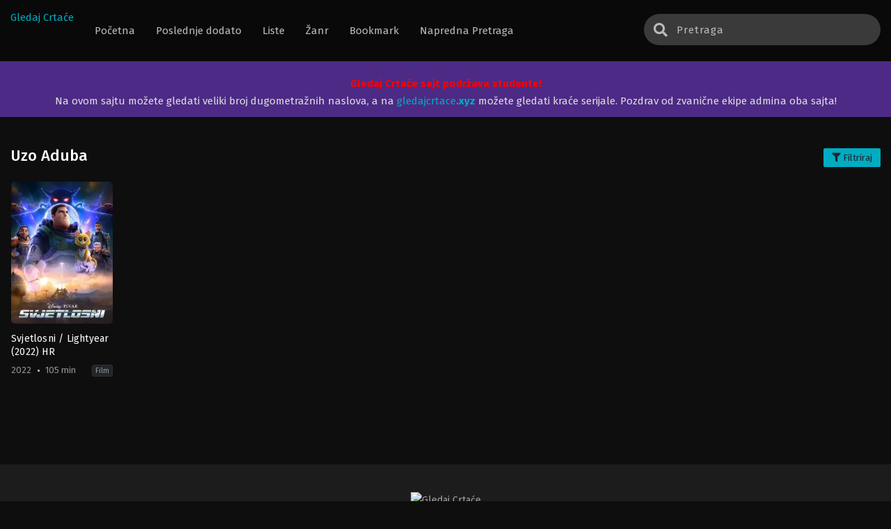

--- FILE ---
content_type: text/html; charset=UTF-8
request_url: https://gledajcrtace.org/actor/uzo-aduba/
body_size: 12545
content:
<!DOCTYPE html>
<html dir="ltr" lang="en-US"
	prefix="og: https://ogp.me/ns#"  prefix="og: http://ogp.me/ns# fb: http://ogp.me/ns/fb#" class="no-js">
<head itemscope="itemscope" itemtype="http://schema.org/WebSite">
	<meta charset="UTF-8">
	<meta name="viewport" content="width=device-width, initial-scale=1">
	<link rel="profile" href="https://gmpg.org/xfn/11">
	<title>Uzo Aduba - Gledaj Crtaće</title>
	<style>img:is([sizes="auto" i], [sizes^="auto," i]) { contain-intrinsic-size: 3000px 1500px }</style>
	
		<!-- All in One SEO 4.2.3.1 -->
		<meta name="robots" content="max-image-preview:large" />
		<link rel="canonical" href="https://gledajcrtace.org/actor/uzo-aduba/" />
		<meta name="generator" content="All in One SEO (AIOSEO) 4.2.3.1 " />
		<script type="application/ld+json" class="aioseo-schema">
			{"@context":"https:\/\/schema.org","@graph":[{"@type":"WebSite","@id":"https:\/\/gledajcrtace.org\/#website","url":"https:\/\/gledajcrtace.org\/","name":"Gledaj Crta\u0107e","description":"Gledajte omiljene dugometra\u017ene crtane filmove sinhronizovano ili sa prevodom","inLanguage":"en-US","publisher":{"@id":"https:\/\/gledajcrtace.org\/#organization"}},{"@type":"Organization","@id":"https:\/\/gledajcrtace.org\/#organization","name":"Gledaj Crtace","url":"https:\/\/gledajcrtace.org\/","logo":{"@type":"ImageObject","@id":"https:\/\/gledajcrtace.org\/#organizationLogo","url":"https:\/\/i0.wp.com\/gledajcrtace.org\/wp-content\/uploads\/2022\/07\/logo.png","width":500,"height":160},"image":{"@id":"https:\/\/gledajcrtace.org\/#organizationLogo"},"sameAs":["https:\/\/facebook.com\/gledajcrtace","https:\/\/twitter.com\/gledajcrtace","https:\/\/instagram.com\/gledajcrtace","https:\/\/pinterest.com\/gledajcrtace","https:\/\/youtube.com\/gledajcrtace","https:\/\/linkedin.com\/in\/gledajcrtace"]},{"@type":"BreadcrumbList","@id":"https:\/\/gledajcrtace.org\/actor\/uzo-aduba\/#breadcrumblist","itemListElement":[{"@type":"ListItem","@id":"https:\/\/gledajcrtace.org\/#listItem","position":1,"item":{"@type":"WebPage","@id":"https:\/\/gledajcrtace.org\/","name":"Home","description":"Gledajte omiljene dugometra\u017ene crtane filmove sinhronizovano ili sa prevodom Svjetlosni \/ Lightyear (2022) HR","url":"https:\/\/gledajcrtace.org\/"},"nextItem":"https:\/\/gledajcrtace.org\/actor\/uzo-aduba\/#listItem"},{"@type":"ListItem","@id":"https:\/\/gledajcrtace.org\/actor\/uzo-aduba\/#listItem","position":2,"item":{"@type":"WebPage","@id":"https:\/\/gledajcrtace.org\/actor\/uzo-aduba\/","name":"Uzo Aduba","url":"https:\/\/gledajcrtace.org\/actor\/uzo-aduba\/"},"previousItem":"https:\/\/gledajcrtace.org\/#listItem"}]},{"@type":"CollectionPage","@id":"https:\/\/gledajcrtace.org\/actor\/uzo-aduba\/#collectionpage","url":"https:\/\/gledajcrtace.org\/actor\/uzo-aduba\/","name":"Uzo Aduba - Gledaj Crta\u0107e","inLanguage":"en-US","isPartOf":{"@id":"https:\/\/gledajcrtace.org\/#website"},"breadcrumb":{"@id":"https:\/\/gledajcrtace.org\/actor\/uzo-aduba\/#breadcrumblist"}}]}
		</script>
		<!-- All in One SEO -->

<link rel="alternate" type="application/rss+xml" title="Gledaj Crtaće &raquo; Uzo Aduba Actor Feed" href="https://gledajcrtace.org/actor/uzo-aduba/feed/" />
		<!-- This site uses the Google Analytics by MonsterInsights plugin v8.10.0 - Using Analytics tracking - https://www.monsterinsights.com/ -->
							<script
				src="//www.googletagmanager.com/gtag/js?id=G-QF501FG2YV"  data-cfasync="false" data-wpfc-render="false" type="text/javascript" async></script>
			<script data-cfasync="false" data-wpfc-render="false" type="text/javascript">
				var mi_version = '8.10.0';
				var mi_track_user = true;
				var mi_no_track_reason = '';
				
								var disableStrs = [
										'ga-disable-G-QF501FG2YV',
														];

				/* Function to detect opted out users */
				function __gtagTrackerIsOptedOut() {
					for (var index = 0; index < disableStrs.length; index++) {
						if (document.cookie.indexOf(disableStrs[index] + '=true') > -1) {
							return true;
						}
					}

					return false;
				}

				/* Disable tracking if the opt-out cookie exists. */
				if (__gtagTrackerIsOptedOut()) {
					for (var index = 0; index < disableStrs.length; index++) {
						window[disableStrs[index]] = true;
					}
				}

				/* Opt-out function */
				function __gtagTrackerOptout() {
					for (var index = 0; index < disableStrs.length; index++) {
						document.cookie = disableStrs[index] + '=true; expires=Thu, 31 Dec 2099 23:59:59 UTC; path=/';
						window[disableStrs[index]] = true;
					}
				}

				if ('undefined' === typeof gaOptout) {
					function gaOptout() {
						__gtagTrackerOptout();
					}
				}
								window.dataLayer = window.dataLayer || [];

				window.MonsterInsightsDualTracker = {
					helpers: {},
					trackers: {},
				};
				if (mi_track_user) {
					function __gtagDataLayer() {
						dataLayer.push(arguments);
					}

					function __gtagTracker(type, name, parameters) {
						if (!parameters) {
							parameters = {};
						}

						if (parameters.send_to) {
							__gtagDataLayer.apply(null, arguments);
							return;
						}

						if (type === 'event') {
														parameters.send_to = monsterinsights_frontend.v4_id;
							var hookName = name;
							if (typeof parameters['event_category'] !== 'undefined') {
								hookName = parameters['event_category'] + ':' + name;
							}

							if (typeof MonsterInsightsDualTracker.trackers[hookName] !== 'undefined') {
								MonsterInsightsDualTracker.trackers[hookName](parameters);
							} else {
								__gtagDataLayer('event', name, parameters);
							}
							
													} else {
							__gtagDataLayer.apply(null, arguments);
						}
					}

					__gtagTracker('js', new Date());
					__gtagTracker('set', {
						'developer_id.dZGIzZG': true,
											});
										__gtagTracker('config', 'G-QF501FG2YV', {"forceSSL":"true","link_attribution":"true"} );
															window.gtag = __gtagTracker;										(function () {
						/* https://developers.google.com/analytics/devguides/collection/analyticsjs/ */
						/* ga and __gaTracker compatibility shim. */
						var noopfn = function () {
							return null;
						};
						var newtracker = function () {
							return new Tracker();
						};
						var Tracker = function () {
							return null;
						};
						var p = Tracker.prototype;
						p.get = noopfn;
						p.set = noopfn;
						p.send = function () {
							var args = Array.prototype.slice.call(arguments);
							args.unshift('send');
							__gaTracker.apply(null, args);
						};
						var __gaTracker = function () {
							var len = arguments.length;
							if (len === 0) {
								return;
							}
							var f = arguments[len - 1];
							if (typeof f !== 'object' || f === null || typeof f.hitCallback !== 'function') {
								if ('send' === arguments[0]) {
									var hitConverted, hitObject = false, action;
									if ('event' === arguments[1]) {
										if ('undefined' !== typeof arguments[3]) {
											hitObject = {
												'eventAction': arguments[3],
												'eventCategory': arguments[2],
												'eventLabel': arguments[4],
												'value': arguments[5] ? arguments[5] : 1,
											}
										}
									}
									if ('pageview' === arguments[1]) {
										if ('undefined' !== typeof arguments[2]) {
											hitObject = {
												'eventAction': 'page_view',
												'page_path': arguments[2],
											}
										}
									}
									if (typeof arguments[2] === 'object') {
										hitObject = arguments[2];
									}
									if (typeof arguments[5] === 'object') {
										Object.assign(hitObject, arguments[5]);
									}
									if ('undefined' !== typeof arguments[1].hitType) {
										hitObject = arguments[1];
										if ('pageview' === hitObject.hitType) {
											hitObject.eventAction = 'page_view';
										}
									}
									if (hitObject) {
										action = 'timing' === arguments[1].hitType ? 'timing_complete' : hitObject.eventAction;
										hitConverted = mapArgs(hitObject);
										__gtagTracker('event', action, hitConverted);
									}
								}
								return;
							}

							function mapArgs(args) {
								var arg, hit = {};
								var gaMap = {
									'eventCategory': 'event_category',
									'eventAction': 'event_action',
									'eventLabel': 'event_label',
									'eventValue': 'event_value',
									'nonInteraction': 'non_interaction',
									'timingCategory': 'event_category',
									'timingVar': 'name',
									'timingValue': 'value',
									'timingLabel': 'event_label',
									'page': 'page_path',
									'location': 'page_location',
									'title': 'page_title',
								};
								for (arg in args) {
																		if (!(!args.hasOwnProperty(arg) || !gaMap.hasOwnProperty(arg))) {
										hit[gaMap[arg]] = args[arg];
									} else {
										hit[arg] = args[arg];
									}
								}
								return hit;
							}

							try {
								f.hitCallback();
							} catch (ex) {
							}
						};
						__gaTracker.create = newtracker;
						__gaTracker.getByName = newtracker;
						__gaTracker.getAll = function () {
							return [];
						};
						__gaTracker.remove = noopfn;
						__gaTracker.loaded = true;
						window['__gaTracker'] = __gaTracker;
					})();
									} else {
										console.log("");
					(function () {
						function __gtagTracker() {
							return null;
						}

						window['__gtagTracker'] = __gtagTracker;
						window['gtag'] = __gtagTracker;
					})();
									}
			</script>
				<!-- / Google Analytics by MonsterInsights -->
		<script type="text/javascript">
/* <![CDATA[ */
window._wpemojiSettings = {"baseUrl":"https:\/\/s.w.org\/images\/core\/emoji\/16.0.1\/72x72\/","ext":".png","svgUrl":"https:\/\/s.w.org\/images\/core\/emoji\/16.0.1\/svg\/","svgExt":".svg","source":{"concatemoji":"https:\/\/gledajcrtace.org\/wp-includes\/js\/wp-emoji-release.min.js?ver=6.8.3"}};
/*! This file is auto-generated */
!function(s,n){var o,i,e;function c(e){try{var t={supportTests:e,timestamp:(new Date).valueOf()};sessionStorage.setItem(o,JSON.stringify(t))}catch(e){}}function p(e,t,n){e.clearRect(0,0,e.canvas.width,e.canvas.height),e.fillText(t,0,0);var t=new Uint32Array(e.getImageData(0,0,e.canvas.width,e.canvas.height).data),a=(e.clearRect(0,0,e.canvas.width,e.canvas.height),e.fillText(n,0,0),new Uint32Array(e.getImageData(0,0,e.canvas.width,e.canvas.height).data));return t.every(function(e,t){return e===a[t]})}function u(e,t){e.clearRect(0,0,e.canvas.width,e.canvas.height),e.fillText(t,0,0);for(var n=e.getImageData(16,16,1,1),a=0;a<n.data.length;a++)if(0!==n.data[a])return!1;return!0}function f(e,t,n,a){switch(t){case"flag":return n(e,"\ud83c\udff3\ufe0f\u200d\u26a7\ufe0f","\ud83c\udff3\ufe0f\u200b\u26a7\ufe0f")?!1:!n(e,"\ud83c\udde8\ud83c\uddf6","\ud83c\udde8\u200b\ud83c\uddf6")&&!n(e,"\ud83c\udff4\udb40\udc67\udb40\udc62\udb40\udc65\udb40\udc6e\udb40\udc67\udb40\udc7f","\ud83c\udff4\u200b\udb40\udc67\u200b\udb40\udc62\u200b\udb40\udc65\u200b\udb40\udc6e\u200b\udb40\udc67\u200b\udb40\udc7f");case"emoji":return!a(e,"\ud83e\udedf")}return!1}function g(e,t,n,a){var r="undefined"!=typeof WorkerGlobalScope&&self instanceof WorkerGlobalScope?new OffscreenCanvas(300,150):s.createElement("canvas"),o=r.getContext("2d",{willReadFrequently:!0}),i=(o.textBaseline="top",o.font="600 32px Arial",{});return e.forEach(function(e){i[e]=t(o,e,n,a)}),i}function t(e){var t=s.createElement("script");t.src=e,t.defer=!0,s.head.appendChild(t)}"undefined"!=typeof Promise&&(o="wpEmojiSettingsSupports",i=["flag","emoji"],n.supports={everything:!0,everythingExceptFlag:!0},e=new Promise(function(e){s.addEventListener("DOMContentLoaded",e,{once:!0})}),new Promise(function(t){var n=function(){try{var e=JSON.parse(sessionStorage.getItem(o));if("object"==typeof e&&"number"==typeof e.timestamp&&(new Date).valueOf()<e.timestamp+604800&&"object"==typeof e.supportTests)return e.supportTests}catch(e){}return null}();if(!n){if("undefined"!=typeof Worker&&"undefined"!=typeof OffscreenCanvas&&"undefined"!=typeof URL&&URL.createObjectURL&&"undefined"!=typeof Blob)try{var e="postMessage("+g.toString()+"("+[JSON.stringify(i),f.toString(),p.toString(),u.toString()].join(",")+"));",a=new Blob([e],{type:"text/javascript"}),r=new Worker(URL.createObjectURL(a),{name:"wpTestEmojiSupports"});return void(r.onmessage=function(e){c(n=e.data),r.terminate(),t(n)})}catch(e){}c(n=g(i,f,p,u))}t(n)}).then(function(e){for(var t in e)n.supports[t]=e[t],n.supports.everything=n.supports.everything&&n.supports[t],"flag"!==t&&(n.supports.everythingExceptFlag=n.supports.everythingExceptFlag&&n.supports[t]);n.supports.everythingExceptFlag=n.supports.everythingExceptFlag&&!n.supports.flag,n.DOMReady=!1,n.readyCallback=function(){n.DOMReady=!0}}).then(function(){return e}).then(function(){var e;n.supports.everything||(n.readyCallback(),(e=n.source||{}).concatemoji?t(e.concatemoji):e.wpemoji&&e.twemoji&&(t(e.twemoji),t(e.wpemoji)))}))}((window,document),window._wpemojiSettings);
/* ]]> */
</script>
<style id='wp-emoji-styles-inline-css' type='text/css'>

	img.wp-smiley, img.emoji {
		display: inline !important;
		border: none !important;
		box-shadow: none !important;
		height: 1em !important;
		width: 1em !important;
		margin: 0 0.07em !important;
		vertical-align: -0.1em !important;
		background: none !important;
		padding: 0 !important;
	}
</style>
<style id='classic-theme-styles-inline-css' type='text/css'>
/*! This file is auto-generated */
.wp-block-button__link{color:#fff;background-color:#32373c;border-radius:9999px;box-shadow:none;text-decoration:none;padding:calc(.667em + 2px) calc(1.333em + 2px);font-size:1.125em}.wp-block-file__button{background:#32373c;color:#fff;text-decoration:none}
</style>
<link rel='stylesheet' id='dashicons-css' href='https://gledajcrtace.org/wp-includes/css/dashicons.min.css?ver=6.8.3' type='text/css' media='all' />
<link rel='stylesheet' id='post-views-counter-frontend-css' href='https://gledajcrtace.org/wp-content/plugins/post-views-counter/css/frontend.css?ver=1.3.11' type='text/css' media='all' />
<link rel='stylesheet' id='style-css' href='https://gledajcrtace.org/wp-content/themes/moviestream/style.css?ver=4.5.2' type='text/css' media='all' />
<link rel='stylesheet' id='fontawesome-css' href='https://gledajcrtace.org/wp-content/themes/moviestream/assets/css/font-awesome.min.css?ver=5.13.0' type='text/css' media='all' />
<link rel='stylesheet' id='owl-carousel-css' href='https://gledajcrtace.org/wp-content/themes/moviestream/assets/css/owl.carousel.css?ver=1.0.0' type='text/css' media='all' />
<link rel='stylesheet' id='qtip-css' href='https://gledajcrtace.org/wp-content/themes/moviestream/assets/css/jquery.qtip.min.css?ver=1.0.0' type='text/css' media='all' />
<script>
var ajaxurl = 'https://gledajcrtace.org/wp-admin/admin-ajax.php';
var max_bookmark = 40;
</script>
<script type="text/javascript" src="https://gledajcrtace.org/wp-content/plugins/google-analytics-for-wordpress/assets/js/frontend-gtag.min.js?ver=8.10.0" id="monsterinsights-frontend-script-js"></script>
<script data-cfasync="false" data-wpfc-render="false" type="text/javascript" id='monsterinsights-frontend-script-js-extra'>/* <![CDATA[ */
var monsterinsights_frontend = {"js_events_tracking":"true","download_extensions":"doc,pdf,ppt,zip,xls,docx,pptx,xlsx","inbound_paths":"[{\"path\":\"\\\/go\\\/\",\"label\":\"affiliate\"},{\"path\":\"\\\/recommend\\\/\",\"label\":\"affiliate\"}]","home_url":"https:\/\/gledajcrtace.org","hash_tracking":"false","ua":"","v4_id":"G-QF501FG2YV"};/* ]]> */
</script>
<script type="text/javascript" src="https://gledajcrtace.org/wp-content/themes/moviestream/assets/js/jquery.min.js?ver=3.5.1" id="jquery-js"></script>
<script type="text/javascript" src="https://gledajcrtace.org/wp-content/themes/moviestream/assets/js/popular_widget.js?ver=4.5.2" id="popular_widget-js"></script>
<script type="text/javascript" src="https://gledajcrtace.org/wp-content/themes/moviestream/assets/js/bookmark.js?ver=4.5.2" id="bookmarks_script-js"></script>
<link rel="https://api.w.org/" href="https://gledajcrtace.org/wp-json/" /><link rel="EditURI" type="application/rsd+xml" title="RSD" href="https://gledajcrtace.org/xmlrpc.php?rsd" />
<meta name="generator" content="WordPress 6.8.3" />
			<script type="text/javascript">
					var sf_templates = "<a href=\"{search_url_escaped}\">View All Results<\/a>";
					var sf_position = '0';
					var sf_input = '.search-live';
					jQuery(document).ready(function(){
						jQuery(sf_input).ajaxyLiveSearch({"expand":false,"searchUrl":"https:\/\/gledajcrtace.org\/?s=%s","text":"Pretraga","delay":500,"iwidth":180,"width":350,"ajaxUrl":"https:\/\/gledajcrtace.org\/wp-admin\/admin-ajax.php","rtl":0});
						jQuery(".live-search_ajaxy-selective-input").keyup(function() {
							var width = jQuery(this).val().length * 8;
							if(width < 50) {
								width = 50;
							}
							jQuery(this).width(width);
						});
						jQuery(".live-search_ajaxy-selective-search").click(function() {
							jQuery(this).find(".live-search_ajaxy-selective-input").focus();
						});
						jQuery(".live-search_ajaxy-selective-close").click(function() {
							jQuery(this).parent().remove();
						});
					});
			</script>
			<script async src="https://pagead2.googlesyndication.com/pagead/js/adsbygoogle.js?client=ca-pub-2237804895372919"
     crossorigin="anonymous"></script>

<!-- Global site tag (gtag.js) - Google Analytics -->
<script async src="https://www.googletagmanager.com/gtag/js?id=G-QF501FG2YV"></script>
<script>
  window.dataLayer = window.dataLayer || [];
  function gtag(){dataLayer.push(arguments);}
  gtag('js', new Date());

  gtag('config', 'G-QF501FG2YV');
</script>

<!--
<script data-cfasync="false" src="//d2uu46itxfd65q.cloudfront.net/?tiuud=1078875"></script>
-->

<script async src="https://pagead2.googlesyndication.com/pagead/js/adsbygoogle.js?client=ca-pub-3206533385061276"
     crossorigin="anonymous"></script><script>
	$(document).ready(function(){
		$(".show-menu").click(function(){
			$(".menu").toggleClass("menushow");
		});
		$(".ms").click(function(){
			$(".searchx").toggleClass("mse");
		});
		$(".filterm").click(function(){
			$(".bigfilter").toggleClass("bigshow");
		});
		$(".trailerbutton").click(function(){
			$(".trailershow").addClass("shw");
		});
	});
</script>
<script type='text/javascript'>
	//<![CDATA[
	function hideSh(n){
		jQuery("#shadow").toggle();
			if (jQuery("#shadow").is(":hidden"))
				jQuery(n).html("<span class='dashicons dashicons-lightbulb'></span> Ugasi svetlo").removeClass("turnedOff");
			else
				jQuery(n).html("<span class='dashicons dashicons-lightbulb'></span> Uključi svetlo").addClass("turnedOff");

	}
	jQuery(document).ready(function(){
	   jQuery("#shadow").css("height", jQuery(document).height()).hide();
	   jQuery(".lightSwitcher").click(function(){
		  hideSh(this);
	  });
		jQuery('#shadow').click(function(){
			hideSh(".lightSwitcher");
		});
	});
	//]]>
</script>
<script type="text/javascript">
	$(document).ready(function()
	{
	  $('.tip').each(function(){

		var $this = $(this);
		var id = $this.attr('rel');

		$this.qtip({
		  content:{
			//text: 'loading...',
			ajax:{
			  url: 'https://gledajcrtace.org/wp-admin/admin-ajax.php',
			  type: 'POST', 
			  loading: false,
			  data: 'id=' + id + '&action=tooltip_action'
			}
		  },
		  show: 'mouseover',
		  hide: {
			delay: 200,
			fixed: true
		  },
		  position: {
		target: 'mouse',
		adjust: { mouse: false },
			viewport: $(window)
		  }
		});
	  });
	});
</script>
<link rel="icon" href="https://i0.wp.com/gledajcrtace.org/wp-content/uploads/2022/07/cropped-gclogo-e1658808217948-32x32.png" sizes="32x32" />
<link rel="icon" href="https://i0.wp.com/gledajcrtace.org/wp-content/uploads/2022/07/cropped-gclogo-e1658808217948-192x192.png" sizes="192x192" />
<link rel="apple-touch-icon" href="https://i0.wp.com/gledajcrtace.org/wp-content/uploads/2022/07/cropped-gclogo-e1658808217948-180x180.png" />
<meta name="msapplication-TileImage" content="https://i0.wp.com/gledajcrtace.org/wp-content/uploads/2022/07/cropped-gclogo-e1658808217948-270x270.png" />
			<script>
				var themesia_lang = {"bookmark_max_bookmark_reached":"Dostigli ste maksimalan broj naslova \nmolimo obri\u0161ite neke od naslova","bookmark_browser_not_supported":"Va\u0161 veb pregleda\u010d nije podr\u017ean.\nUse Chrome \/ Mozilla pregleda\u010d","bookmarked_label":"Bookmarked","bookmark_label":"Bookmark"};
			</script>
		</head>
<body class="archive tax-actor term-uzo-aduba term-3873 wp-theme-moviestream" itemscope="itemscope" itemtype="http://schema.org/WebPage">
<div id='shadow'></div>
	
<header id="main-menu" class="site-header" role="banner" itemscope="itemscope" itemtype="http://schema.org/WPHeader">
<div class="centernav">
<div class="bound">
<div class="logo">
			<a href="https://gledajcrtace.org/" itemprop="url" title="Gledaj Crtaće" rel="home">
			Gledaj Crtaće		</a>
			</div>

<label for="show-menu" class="show-menu"><i class="fas fa-bars"></i></label>
<input type="checkbox" id="show-menu" role="button">
<span itemscope="itemscope" itemtype="http://schema.org/SiteNavigationElement" role="navigation">
<ul id="menu-menu" class="menu"><li id="menu-item-26" class="menu-item menu-item-type-custom menu-item-object-custom menu-item-home menu-item-26"><a href="https://gledajcrtace.org/"><span itemprop="name">Početna</span></a></li>
<li id="menu-item-32" class="menu-item menu-item-type-post_type menu-item-object-page menu-item-32"><a href="https://gledajcrtace.org/poslednje-dodato/"><span itemprop="name">Poslednje dodato</span></a></li>
<li id="menu-item-34" class="menu-item menu-item-type-custom menu-item-object-custom menu-item-has-children menu-item-34"><a href="#"><span itemprop="name">Liste</span></a>
<ul class="sub-menu">
	<li id="menu-item-272" class="menu-item menu-item-type-post_type menu-item-object-page menu-item-272"><a href="https://gledajcrtace.org/lista-dugometraznih/"><span itemprop="name">Lista Dugometražnih</span></a></li>
	<li id="menu-item-29" class="menu-item menu-item-type-post_type menu-item-object-page menu-item-29"><a href="https://gledajcrtace.org/lista-kratkometraznih/"><span itemprop="name">Lista Kratkometražnih</span></a></li>
	<li id="menu-item-31" class="menu-item menu-item-type-post_type menu-item-object-page menu-item-31"><a href="https://gledajcrtace.org/popularno/"><span itemprop="name">Popularno</span></a></li>
</ul>
</li>
<li id="menu-item-35" class="menu-item menu-item-type-custom menu-item-object-custom menu-item-has-children menu-item-35"><a href="#"><span itemprop="name">Žanr</span></a>
<ul class="sub-menu">
	<li id="menu-item-281" class="menu-item menu-item-type-taxonomy menu-item-object-genre menu-item-281"><a href="https://gledajcrtace.org/genre/action/"><span itemprop="name">Action</span></a></li>
	<li id="menu-item-278" class="menu-item menu-item-type-taxonomy menu-item-object-genre menu-item-278"><a href="https://gledajcrtace.org/genre/adventure/"><span itemprop="name">Adventure</span></a></li>
	<li id="menu-item-276" class="menu-item menu-item-type-taxonomy menu-item-object-genre menu-item-276"><a href="https://gledajcrtace.org/genre/animation/"><span itemprop="name">Animation</span></a></li>
	<li id="menu-item-280" class="menu-item menu-item-type-taxonomy menu-item-object-genre menu-item-280"><a href="https://gledajcrtace.org/genre/comedy/"><span itemprop="name">Comedy</span></a></li>
	<li id="menu-item-284" class="menu-item menu-item-type-taxonomy menu-item-object-genre menu-item-284"><a href="https://gledajcrtace.org/genre/drama/"><span itemprop="name">Drama</span></a></li>
	<li id="menu-item-277" class="menu-item menu-item-type-taxonomy menu-item-object-genre menu-item-277"><a href="https://gledajcrtace.org/genre/family/"><span itemprop="name">Family</span></a></li>
	<li id="menu-item-279" class="menu-item menu-item-type-taxonomy menu-item-object-genre menu-item-279"><a href="https://gledajcrtace.org/genre/fantasy/"><span itemprop="name">Fantasy</span></a></li>
	<li id="menu-item-285" class="menu-item menu-item-type-taxonomy menu-item-object-genre menu-item-285"><a href="https://gledajcrtace.org/genre/kids/"><span itemprop="name">Kids</span></a></li>
	<li id="menu-item-283" class="menu-item menu-item-type-taxonomy menu-item-object-genre menu-item-283"><a href="https://gledajcrtace.org/genre/romance/"><span itemprop="name">Romance</span></a></li>
	<li id="menu-item-282" class="menu-item menu-item-type-taxonomy menu-item-object-genre menu-item-282"><a href="https://gledajcrtace.org/genre/western/"><span itemprop="name">Western</span></a></li>
</ul>
</li>
<li id="menu-item-27" class="menu-item menu-item-type-post_type menu-item-object-page menu-item-27"><a href="https://gledajcrtace.org/bookmark/"><span itemprop="name">Bookmark</span></a></li>
<li id="menu-item-30" class="menu-item menu-item-type-post_type menu-item-object-page menu-item-30"><a href="https://gledajcrtace.org/napredna-pretraga/"><span itemprop="name">Napredna Pretraga</span></a></li>
</ul></span>
<div class="searchx">
 		<form action="https://gledajcrtace.org/" id="form" method="get" itemprop="potentialAction" itemscope itemtype="http://schema.org/SearchAction">
			<meta itemprop="target" content="https://gledajcrtace.org/?s={query}"/>
  			<input id="s" itemprop="query-input" class="search-live" type="text" placeholder="Search..." name="s"/>
			<button type="submit" id="submit"><i class="fas fa-search"></i></button>
 		</form>
	</div>
<div class="ms"><i class="fas fa-search"></i></div>
<div class="clear"></div>
</div>
</div>
</header>

<div class="pnn"><p><a href='https://www.instagram.com/studenti_u_blokadi/' style='color: red; font-weight: bold;'> Gledaj Crtaće sajt podržava studente!</a></p>
Na ovom sajtu možete gledati veliki broj dugometražnih naslova, a na <a href="https://gledajcrtace.xyz" target=”_blank”>gledajcrtace<b>.xyz</b></a> možete gledati kraće serijale. Pozdrav od zvanične ekipe admina oba sajta!

<!--
<div aria-modal="true" id="entry-announcement-overlay" role="dialog" style="position: fixed; inset: 0; background: rgba(0,0,0,0.45); display: flex; align-items: center; justify-content: center; z-index: 9999; overflow-y: auto; padding: 20px;">
  <div id="entry-announcement" style="position: relative; width: 90%; max-width: 820px; border-radius: 12px; padding: 24px; box-shadow: 0 12px 28px rgba(0,0,0,0.4); background: #eaf6ff; color: #4b0000; font-family: Arial, sans-serif; max-height: 90vh; overflow-y: auto; animation: modalPop .24s ease-out;">
    <button class="close-btn" onclick="closeEntryAnnouncement()" style="position: absolute; top: 10px; right: 14px; background: transparent; border: none; font-size: 20px; font-weight: bold; color: #3b0000; cursor: pointer;">✕</button>

    <h1 style="margin: 0 0 12px 0; font-size: 24px; font-weight: 900; color: #550000;">
      Najpopularniji sajt za crtaće u Srbiji poziva građane na doček
      najvećih kolona studenata na komemorativni skup u Novom Sadu.
    </h1>

    <ul style="font-size: 16px; line-height: 1.35;">
      <li><span style="font-weight: bold; color: #4b0000;">31.10.</span> u <strong>18:30h</strong> - <strong>doček</strong> (Bulevar Oslobođenja i Narodnog fronta)</li>
      <li><span style="font-weight: bold; color: #4b0000;">1.11.</span> u <strong>11:52h</strong> - <strong>komemorativni skup</strong> (duž celog Bulevara Oslobođenja)</li>
    </ul>

    <p><strong>Dobrodošli - budite dostojanstveni, bezbedni i poštujte lokalne instrukcije.</strong></p>

    <div id="social-embeds" style="margin-top: 16px; padding-top: 12px; border-top: 1px dashed rgba(75,0,0,0.12);">
      <div class="embed-placeholder" style="min-height: 70px; border-radius: 8px; border: 1px solid rgba(75,0,0,0.12); background: rgba(255,255,255,0.6); text-align: center; color: #660000; font-size: 13px; padding: 8px; margin-bottom: 6px;">
        📸 Više informacija pratite na Instagramu:<br/>
        <a href="https://www.instagram.com/studenti_u_blokadi" target="_blank">instagram.com/@studenti_u_blokadi</a><br/>
        <a href="https://www.instagram.com/blokada.info" target="_blank">instagram.com/@blokada.info</a>
      </div>

      <div class="instagram-container" style="display: flex; justify-content: center; align-items: flex-start; gap: 12px; flex-wrap: wrap; max-width: 850px; margin: 20px auto 0 auto;">
        <blockquote class="instagram-media" data-instgrm-permalink="https://www.instagram.com/p/DQbn-9yCvNn/" data-instgrm-version="14" style="background:#FFF; border:0; margin:0 auto; width:100%;"></blockquote>
        <blockquote class="instagram-media" data-instgrm-permalink="https://www.instagram.com/p/DQaaL93CM4m/" data-instgrm-version="14" style="background:#FFF; border:0; margin:0 auto; width:100%;"></blockquote>
      </div>

      <script async src="https://www.instagram.com/embed.js"></script>
    </div>
  </div>
</div>

<script>
  function closeEntryAnnouncement() {
    var overlay = document.getElementById('entry-announcement-overlay');
    if (overlay) overlay.parentNode.removeChild(overlay);
  }

  // Animacija modal-a
  var style = document.createElement('style');
  style.innerHTML = `
    @keyframes modalPop {
      from { opacity: 0; transform: translateY(-15px) scale(.98); }
      to { opacity: 1; transform: translateY(0) scale(1); }
    }
  `;
  document.head.appendChild(style);
</script>
--></div>
<br><div id="content">
<div class="latest">
	<div class="more">
		<h1>Uzo Aduba</h1>
		        <div class="filterm"><i class="fas fa-filter"></i> Filtriraj</div>
        <div class="bigfilter">
            <form action="https://gledajcrtace.org/napredna-pretraga/" method="GET">
                <div class="medium">
                    <div class="limit">
                        <div class="col-4">
                            <div class="filter-sort">
                                <div class="filter-heading">Sortiraj Po</div>
                                <ul class="ul-sort">
                                    <li>
                                        <input type="radio" value="added" name="order" id="order_added" checked="" />
                                        <label for="order_added"><i class="far fa-calendar-alt"></i> Datum izlaska</label>
                                    </li>
                                    <li>
                                        <input type="radio" value="popular" name="order" id="order_popular"  />
                                        <label for="order_popular"><i class="far fa-eye"></i> Najgledanije</label>
                                    </li>
                                    <li>
                                        <input type="radio" value="title" name="order" id="order_title"  />
                                        <label for="order_title"><i class="fas fa-font"></i> Naziv</label>
                                    </li>
                                    <li>
                                        <input type="radio" value="imdb" name="order" id="order_imdb"  />
                                        <label for="order_imdb"><i class="fab fa-imdb"></i> IMDb</label>
                                    </li>
                                    <li>
                                        <input type="radio" value="latest" name="order" id="order_latest"  />
                                        <label for="order_latest"><i class="far fa-clock"></i> Poslednje</label>
                                    </li>
                                </ul>
                            </div>
                        </div>
                        <div class="col-8">
                            <div class="filter-genre">
                                <div class="filter-heading">Žanr</div>
                                <ul class="checkbox">
                                                                <li>
                                    <input type="checkbox" name="genre[]" value="action" id="genre_action"  />
                                    <label for="genre_action">Action</label>
                                </li>
                                                                <li>
                                    <input type="checkbox" name="genre[]" value="action-adventure" id="genre_action-adventure"  />
                                    <label for="genre_action-adventure">Action &amp; Adventure</label>
                                </li>
                                                                <li>
                                    <input type="checkbox" name="genre[]" value="adventure" id="genre_adventure"  />
                                    <label for="genre_adventure">Adventure</label>
                                </li>
                                                                <li>
                                    <input type="checkbox" name="genre[]" value="animation" id="genre_animation"  />
                                    <label for="genre_animation">Animation</label>
                                </li>
                                                                <li>
                                    <input type="checkbox" name="genre[]" value="comedy" id="genre_comedy"  />
                                    <label for="genre_comedy">Comedy</label>
                                </li>
                                                                <li>
                                    <input type="checkbox" name="genre[]" value="crime" id="genre_crime"  />
                                    <label for="genre_crime">Crime</label>
                                </li>
                                                                <li>
                                    <input type="checkbox" name="genre[]" value="documentary" id="genre_documentary"  />
                                    <label for="genre_documentary">Documentary</label>
                                </li>
                                                                <li>
                                    <input type="checkbox" name="genre[]" value="drama" id="genre_drama"  />
                                    <label for="genre_drama">Drama</label>
                                </li>
                                                                <li>
                                    <input type="checkbox" name="genre[]" value="family" id="genre_family"  />
                                    <label for="genre_family">Family</label>
                                </li>
                                                                <li>
                                    <input type="checkbox" name="genre[]" value="fantasy" id="genre_fantasy"  />
                                    <label for="genre_fantasy">Fantasy</label>
                                </li>
                                                                <li>
                                    <input type="checkbox" name="genre[]" value="history" id="genre_history"  />
                                    <label for="genre_history">History</label>
                                </li>
                                                                <li>
                                    <input type="checkbox" name="genre[]" value="horror" id="genre_horror"  />
                                    <label for="genre_horror">Horror</label>
                                </li>
                                                                <li>
                                    <input type="checkbox" name="genre[]" value="kids" id="genre_kids"  />
                                    <label for="genre_kids">Kids</label>
                                </li>
                                                                <li>
                                    <input type="checkbox" name="genre[]" value="music" id="genre_music"  />
                                    <label for="genre_music">Music</label>
                                </li>
                                                                <li>
                                    <input type="checkbox" name="genre[]" value="mystery" id="genre_mystery"  />
                                    <label for="genre_mystery">Mystery</label>
                                </li>
                                                                <li>
                                    <input type="checkbox" name="genre[]" value="reality" id="genre_reality"  />
                                    <label for="genre_reality">Reality</label>
                                </li>
                                                                <li>
                                    <input type="checkbox" name="genre[]" value="romance" id="genre_romance"  />
                                    <label for="genre_romance">Romance</label>
                                </li>
                                                                <li>
                                    <input type="checkbox" name="genre[]" value="sci-fi-fantasy" id="genre_sci-fi-fantasy"  />
                                    <label for="genre_sci-fi-fantasy">Sci-Fi &amp; Fantasy</label>
                                </li>
                                                                <li>
                                    <input type="checkbox" name="genre[]" value="science-fiction" id="genre_science-fiction"  />
                                    <label for="genre_science-fiction">Science Fiction</label>
                                </li>
                                                                <li>
                                    <input type="checkbox" name="genre[]" value="thriller" id="genre_thriller"  />
                                    <label for="genre_thriller">Thriller</label>
                                </li>
                                                                <li>
                                    <input type="checkbox" name="genre[]" value="tv-movie" id="genre_tv-movie"  />
                                    <label for="genre_tv-movie">TV Movie</label>
                                </li>
                                                                <li>
                                    <input type="checkbox" name="genre[]" value="war" id="genre_war"  />
                                    <label for="genre_war">War</label>
                                </li>
                                                                <li>
                                    <input type="checkbox" name="genre[]" value="western" id="genre_western"  />
                                    <label for="genre_western">Western</label>
                                </li>
                                                                </ul>
                            </div>
                        </div>
                        <div class="col-6">
                            <div class="filter-country">
                                <div class="filter-heading">Država porekla</div>
                                <ul class="checkbox">
                                                                <li>
                                    <input type="checkbox" name="country[]" value="at" id="country_at"  />
                                    <label for="country_at">AT</label>
                                </li>
                                                                <li>
                                    <input type="checkbox" name="country[]" value="au" id="country_au"  />
                                    <label for="country_au">AU</label>
                                </li>
                                                                <li>
                                    <input type="checkbox" name="country[]" value="be" id="country_be"  />
                                    <label for="country_be">BE</label>
                                </li>
                                                                <li>
                                    <input type="checkbox" name="country[]" value="br" id="country_br"  />
                                    <label for="country_br">BR</label>
                                </li>
                                                                <li>
                                    <input type="checkbox" name="country[]" value="ca" id="country_ca"  />
                                    <label for="country_ca">CA</label>
                                </li>
                                                                <li>
                                    <input type="checkbox" name="country[]" value="ch" id="country_ch"  />
                                    <label for="country_ch">CH</label>
                                </li>
                                                                <li>
                                    <input type="checkbox" name="country[]" value="cn" id="country_cn"  />
                                    <label for="country_cn">CN</label>
                                </li>
                                                                <li>
                                    <input type="checkbox" name="country[]" value="cz" id="country_cz"  />
                                    <label for="country_cz">CZ</label>
                                </li>
                                                                <li>
                                    <input type="checkbox" name="country[]" value="de" id="country_de"  />
                                    <label for="country_de">DE</label>
                                </li>
                                                                <li>
                                    <input type="checkbox" name="country[]" value="dk" id="country_dk"  />
                                    <label for="country_dk">DK</label>
                                </li>
                                                                <li>
                                    <input type="checkbox" name="country[]" value="es" id="country_es"  />
                                    <label for="country_es">ES</label>
                                </li>
                                                                <li>
                                    <input type="checkbox" name="country[]" value="fi" id="country_fi"  />
                                    <label for="country_fi">FI</label>
                                </li>
                                                                <li>
                                    <input type="checkbox" name="country[]" value="fr" id="country_fr"  />
                                    <label for="country_fr">FR</label>
                                </li>
                                                                <li>
                                    <input type="checkbox" name="country[]" value="gb" id="country_gb"  />
                                    <label for="country_gb">GB</label>
                                </li>
                                                                <li>
                                    <input type="checkbox" name="country[]" value="hk" id="country_hk"  />
                                    <label for="country_hk">HK</label>
                                </li>
                                                                <li>
                                    <input type="checkbox" name="country[]" value="hr" id="country_hr"  />
                                    <label for="country_hr">HR</label>
                                </li>
                                                                <li>
                                    <input type="checkbox" name="country[]" value="hu" id="country_hu"  />
                                    <label for="country_hu">HU</label>
                                </li>
                                                                <li>
                                    <input type="checkbox" name="country[]" value="ie" id="country_ie"  />
                                    <label for="country_ie">IE</label>
                                </li>
                                                                <li>
                                    <input type="checkbox" name="country[]" value="il" id="country_il"  />
                                    <label for="country_il">IL</label>
                                </li>
                                                                <li>
                                    <input type="checkbox" name="country[]" value="in" id="country_in"  />
                                    <label for="country_in">IN</label>
                                </li>
                                                                <li>
                                    <input type="checkbox" name="country[]" value="it" id="country_it"  />
                                    <label for="country_it">IT</label>
                                </li>
                                                                <li>
                                    <input type="checkbox" name="country[]" value="japan" id="country_japan"  />
                                    <label for="country_japan">Japan</label>
                                </li>
                                                                <li>
                                    <input type="checkbox" name="country[]" value="jp" id="country_jp"  />
                                    <label for="country_jp">JP</label>
                                </li>
                                                                <li>
                                    <input type="checkbox" name="country[]" value="kr" id="country_kr"  />
                                    <label for="country_kr">KR</label>
                                </li>
                                                                <li>
                                    <input type="checkbox" name="country[]" value="lu" id="country_lu"  />
                                    <label for="country_lu">LU</label>
                                </li>
                                                                <li>
                                    <input type="checkbox" name="country[]" value="mx" id="country_mx"  />
                                    <label for="country_mx">MX</label>
                                </li>
                                                                <li>
                                    <input type="checkbox" name="country[]" value="nl" id="country_nl"  />
                                    <label for="country_nl">NL</label>
                                </li>
                                                                <li>
                                    <input type="checkbox" name="country[]" value="no" id="country_no"  />
                                    <label for="country_no">NO</label>
                                </li>
                                                                <li>
                                    <input type="checkbox" name="country[]" value="nz" id="country_nz"  />
                                    <label for="country_nz">NZ</label>
                                </li>
                                                                <li>
                                    <input type="checkbox" name="country[]" value="pk" id="country_pk"  />
                                    <label for="country_pk">PK</label>
                                </li>
                                                                <li>
                                    <input type="checkbox" name="country[]" value="pl" id="country_pl"  />
                                    <label for="country_pl">PL</label>
                                </li>
                                                                <li>
                                    <input type="checkbox" name="country[]" value="ro" id="country_ro"  />
                                    <label for="country_ro">RO</label>
                                </li>
                                                                <li>
                                    <input type="checkbox" name="country[]" value="rs" id="country_rs"  />
                                    <label for="country_rs">RS</label>
                                </li>
                                                                <li>
                                    <input type="checkbox" name="country[]" value="ru" id="country_ru"  />
                                    <label for="country_ru">RU</label>
                                </li>
                                                                <li>
                                    <input type="checkbox" name="country[]" value="se" id="country_se"  />
                                    <label for="country_se">SE</label>
                                </li>
                                                                <li>
                                    <input type="checkbox" name="country[]" value="si" id="country_si"  />
                                    <label for="country_si">SI</label>
                                </li>
                                                                <li>
                                    <input type="checkbox" name="country[]" value="sk" id="country_sk"  />
                                    <label for="country_sk">SK</label>
                                </li>
                                                                <li>
                                    <input type="checkbox" name="country[]" value="su" id="country_su"  />
                                    <label for="country_su">SU</label>
                                </li>
                                                                <li>
                                    <input type="checkbox" name="country[]" value="tw" id="country_tw"  />
                                    <label for="country_tw">TW</label>
                                </li>
                                                                <li>
                                    <input type="checkbox" name="country[]" value="ua" id="country_ua"  />
                                    <label for="country_ua">UA</label>
                                </li>
                                                                <li>
                                    <input type="checkbox" name="country[]" value="us" id="country_us"  />
                                    <label for="country_us">US</label>
                                </li>
                                                                <li>
                                    <input type="checkbox" name="country[]" value="yu" id="country_yu"  />
                                    <label for="country_yu">YU</label>
                                </li>
                                                                <li>
                                    <input type="checkbox" name="country[]" value="za" id="country_za"  />
                                    <label for="country_za">ZA</label>
                                </li>
                                                                </ul>
                            </div>
                        </div>
                        <div class="col-3">
                            <div class="filter-type">
                                <div class="filter-heading">Tip</div>
                                <ul class="checkbox">
                                <li>
                                    <input type="checkbox" name="type[]" value="post" id="type_post" checked="" />
                                    <label for="type_post">Dugometražni</label>
                                </li>
                                <li>
                                    <input type="checkbox" name="type[]" value="series" id="type_series"  />
                                    <label for="type_series">Kratkometražni</label>
                                </li>
                                </ul>
                            </div>
                        </div>
                        <div class="col-3">
                            <div class="filter-status">
                                <div class="filter-heading">Status Serije</div>
                                <ul class="checkbox">
																	<li>
										<input type="checkbox" name="status[]" value="ongoing" id="status_ongoing"  />
										<label for="status_ongoing">Ongoing</label>
									</li>
																	<li>
										<input type="checkbox" name="status[]" value="completed" id="status_completed"  />
										<label for="status_completed">Završen</label>
									</li>
																	<li>
										<input type="checkbox" name="status[]" value="dropped" id="status_dropped"  />
										<label for="status_dropped">Dropped</label>
									</li>
								                                </ul>
                            </div>
                        </div>
                        <div class="col-3">
                            <div class="filter-quality">
                                <div class="filter-heading">Format</div>
                                <ul class="checkbox">
                                                                <li>
                                    <input type="checkbox" name="quality[]" value="1080p" id="quality_1080p"  />
                                    <label for="quality_1080p">1080p</label>
                                </li>
                                                                <li>
                                    <input type="checkbox" name="quality[]" value="hrvatski" id="quality_hrvatski"  />
                                    <label for="quality_hrvatski">Hrvatski</label>
                                </li>
                                                                <li>
                                    <input type="checkbox" name="quality[]" value="srpski" id="quality_srpski"  />
                                    <label for="quality_srpski">Srpski</label>
                                </li>
                                                                </ul>
                            </div>
                        </div>
                        <div class="col-3">
                            <div class="filter-year">
                                <div class="filter-heading">Premijera</div>
                                <ul class="checkbox">
                                                                <li>
                                    <input type="checkbox" name="years[]" value="2025" id="years_2025"  />
                                    <label for="years_2025">2025</label>
                                </li>
                                                                <li>
                                    <input type="checkbox" name="years[]" value="2024" id="years_2024"  />
                                    <label for="years_2024">2024</label>
                                </li>
                                                                <li>
                                    <input type="checkbox" name="years[]" value="2023" id="years_2023"  />
                                    <label for="years_2023">2023</label>
                                </li>
                                                                <li>
                                    <input type="checkbox" name="years[]" value="2022" id="years_2022"  />
                                    <label for="years_2022">2022</label>
                                </li>
                                                                <li>
                                    <input type="checkbox" name="years[]" value="2021" id="years_2021"  />
                                    <label for="years_2021">2021</label>
                                </li>
                                                                <li>
                                    <input type="checkbox" name="years[]" value="2020" id="years_2020"  />
                                    <label for="years_2020">2020</label>
                                </li>
                                                                <li>
                                    <input type="checkbox" name="years[]" value="2019" id="years_2019"  />
                                    <label for="years_2019">2019</label>
                                </li>
                                                                <li>
                                    <input type="checkbox" name="years[]" value="2018" id="years_2018"  />
                                    <label for="years_2018">2018</label>
                                </li>
                                                                <li>
                                    <input type="checkbox" name="years[]" value="2017" id="years_2017"  />
                                    <label for="years_2017">2017</label>
                                </li>
                                                                <li>
                                    <input type="checkbox" name="years[]" value="2016" id="years_2016"  />
                                    <label for="years_2016">2016</label>
                                </li>
                                                                <li>
                                    <input type="checkbox" name="years[]" value="2015" id="years_2015"  />
                                    <label for="years_2015">2015</label>
                                </li>
                                                                <li>
                                    <input type="checkbox" name="years[]" value="2014" id="years_2014"  />
                                    <label for="years_2014">2014</label>
                                </li>
                                                                <li>
                                    <input type="checkbox" name="years[]" value="2013" id="years_2013"  />
                                    <label for="years_2013">2013</label>
                                </li>
                                                                <li>
                                    <input type="checkbox" name="years[]" value="2012" id="years_2012"  />
                                    <label for="years_2012">2012</label>
                                </li>
                                                                <li>
                                    <input type="checkbox" name="years[]" value="2011" id="years_2011"  />
                                    <label for="years_2011">2011</label>
                                </li>
                                                                <li>
                                    <input type="checkbox" name="years[]" value="2010" id="years_2010"  />
                                    <label for="years_2010">2010</label>
                                </li>
                                                                <li>
                                    <input type="checkbox" name="years[]" value="2009" id="years_2009"  />
                                    <label for="years_2009">2009</label>
                                </li>
                                                                <li>
                                    <input type="checkbox" name="years[]" value="2008" id="years_2008"  />
                                    <label for="years_2008">2008</label>
                                </li>
                                                                <li>
                                    <input type="checkbox" name="years[]" value="2007" id="years_2007"  />
                                    <label for="years_2007">2007</label>
                                </li>
                                                                <li>
                                    <input type="checkbox" name="years[]" value="2006" id="years_2006"  />
                                    <label for="years_2006">2006</label>
                                </li>
                                                                <li>
                                    <input type="checkbox" name="years[]" value="2005" id="years_2005"  />
                                    <label for="years_2005">2005</label>
                                </li>
                                                                <li>
                                    <input type="checkbox" name="years[]" value="2004" id="years_2004"  />
                                    <label for="years_2004">2004</label>
                                </li>
                                                                <li>
                                    <input type="checkbox" name="years[]" value="2003" id="years_2003"  />
                                    <label for="years_2003">2003</label>
                                </li>
                                                                <li>
                                    <input type="checkbox" name="years[]" value="2002" id="years_2002"  />
                                    <label for="years_2002">2002</label>
                                </li>
                                                                <li>
                                    <input type="checkbox" name="years[]" value="2001" id="years_2001"  />
                                    <label for="years_2001">2001</label>
                                </li>
                                                                <li>
                                    <input type="checkbox" name="years[]" value="2000" id="years_2000"  />
                                    <label for="years_2000">2000</label>
                                </li>
                                                                <li>
                                    <input type="checkbox" name="years[]" value="1999" id="years_1999"  />
                                    <label for="years_1999">1999</label>
                                </li>
                                                                <li>
                                    <input type="checkbox" name="years[]" value="1998" id="years_1998"  />
                                    <label for="years_1998">1998</label>
                                </li>
                                                                <li>
                                    <input type="checkbox" name="years[]" value="1997" id="years_1997"  />
                                    <label for="years_1997">1997</label>
                                </li>
                                                                <li>
                                    <input type="checkbox" name="years[]" value="1996" id="years_1996"  />
                                    <label for="years_1996">1996</label>
                                </li>
                                                                <li>
                                    <input type="checkbox" name="years[]" value="1995" id="years_1995"  />
                                    <label for="years_1995">1995</label>
                                </li>
                                                                <li>
                                    <input type="checkbox" name="years[]" value="1994" id="years_1994"  />
                                    <label for="years_1994">1994</label>
                                </li>
                                                                <li>
                                    <input type="checkbox" name="years[]" value="1993" id="years_1993"  />
                                    <label for="years_1993">1993</label>
                                </li>
                                                                <li>
                                    <input type="checkbox" name="years[]" value="1992" id="years_1992"  />
                                    <label for="years_1992">1992</label>
                                </li>
                                                                <li>
                                    <input type="checkbox" name="years[]" value="1991" id="years_1991"  />
                                    <label for="years_1991">1991</label>
                                </li>
                                                                <li>
                                    <input type="checkbox" name="years[]" value="1990" id="years_1990"  />
                                    <label for="years_1990">1990</label>
                                </li>
                                                                <li>
                                    <input type="checkbox" name="years[]" value="1989" id="years_1989"  />
                                    <label for="years_1989">1989</label>
                                </li>
                                                                <li>
                                    <input type="checkbox" name="years[]" value="1988" id="years_1988"  />
                                    <label for="years_1988">1988</label>
                                </li>
                                                                <li>
                                    <input type="checkbox" name="years[]" value="1987" id="years_1987"  />
                                    <label for="years_1987">1987</label>
                                </li>
                                                                <li>
                                    <input type="checkbox" name="years[]" value="1986" id="years_1986"  />
                                    <label for="years_1986">1986</label>
                                </li>
                                                                <li>
                                    <input type="checkbox" name="years[]" value="1985" id="years_1985"  />
                                    <label for="years_1985">1985</label>
                                </li>
                                                                <li>
                                    <input type="checkbox" name="years[]" value="1984" id="years_1984"  />
                                    <label for="years_1984">1984</label>
                                </li>
                                                                <li>
                                    <input type="checkbox" name="years[]" value="1983" id="years_1983"  />
                                    <label for="years_1983">1983</label>
                                </li>
                                                                <li>
                                    <input type="checkbox" name="years[]" value="1982" id="years_1982"  />
                                    <label for="years_1982">1982</label>
                                </li>
                                                                <li>
                                    <input type="checkbox" name="years[]" value="1981" id="years_1981"  />
                                    <label for="years_1981">1981</label>
                                </li>
                                                                <li>
                                    <input type="checkbox" name="years[]" value="1980" id="years_1980"  />
                                    <label for="years_1980">1980</label>
                                </li>
                                                                <li>
                                    <input type="checkbox" name="years[]" value="1979" id="years_1979"  />
                                    <label for="years_1979">1979</label>
                                </li>
                                                                <li>
                                    <input type="checkbox" name="years[]" value="1978" id="years_1978"  />
                                    <label for="years_1978">1978</label>
                                </li>
                                                                <li>
                                    <input type="checkbox" name="years[]" value="1977" id="years_1977"  />
                                    <label for="years_1977">1977</label>
                                </li>
                                                                <li>
                                    <input type="checkbox" name="years[]" value="1976" id="years_1976"  />
                                    <label for="years_1976">1976</label>
                                </li>
                                                                <li>
                                    <input type="checkbox" name="years[]" value="1974" id="years_1974"  />
                                    <label for="years_1974">1974</label>
                                </li>
                                                                <li>
                                    <input type="checkbox" name="years[]" value="1973" id="years_1973"  />
                                    <label for="years_1973">1973</label>
                                </li>
                                                                <li>
                                    <input type="checkbox" name="years[]" value="1972" id="years_1972"  />
                                    <label for="years_1972">1972</label>
                                </li>
                                                                <li>
                                    <input type="checkbox" name="years[]" value="1970" id="years_1970"  />
                                    <label for="years_1970">1970</label>
                                </li>
                                                                <li>
                                    <input type="checkbox" name="years[]" value="1968" id="years_1968"  />
                                    <label for="years_1968">1968</label>
                                </li>
                                                                <li>
                                    <input type="checkbox" name="years[]" value="1967" id="years_1967"  />
                                    <label for="years_1967">1967</label>
                                </li>
                                                                <li>
                                    <input type="checkbox" name="years[]" value="1964" id="years_1964"  />
                                    <label for="years_1964">1964</label>
                                </li>
                                                                <li>
                                    <input type="checkbox" name="years[]" value="1961" id="years_1961"  />
                                    <label for="years_1961">1961</label>
                                </li>
                                                                <li>
                                    <input type="checkbox" name="years[]" value="1959" id="years_1959"  />
                                    <label for="years_1959">1959</label>
                                </li>
                                                                <li>
                                    <input type="checkbox" name="years[]" value="1955" id="years_1955"  />
                                    <label for="years_1955">1955</label>
                                </li>
                                                                <li>
                                    <input type="checkbox" name="years[]" value="1953" id="years_1953"  />
                                    <label for="years_1953">1953</label>
                                </li>
                                                                <li>
                                    <input type="checkbox" name="years[]" value="1951" id="years_1951"  />
                                    <label for="years_1951">1951</label>
                                </li>
                                                                <li>
                                    <input type="checkbox" name="years[]" value="1950" id="years_1950"  />
                                    <label for="years_1950">1950</label>
                                </li>
                                                                <li>
                                    <input type="checkbox" name="years[]" value="1949" id="years_1949"  />
                                    <label for="years_1949">1949</label>
                                </li>
                                                                <li>
                                    <input type="checkbox" name="years[]" value="1947" id="years_1947"  />
                                    <label for="years_1947">1947</label>
                                </li>
                                                                <li>
                                    <input type="checkbox" name="years[]" value="1946" id="years_1946"  />
                                    <label for="years_1946">1946</label>
                                </li>
                                                                <li>
                                    <input type="checkbox" name="years[]" value="1945" id="years_1945"  />
                                    <label for="years_1945">1945</label>
                                </li>
                                                                <li>
                                    <input type="checkbox" name="years[]" value="1944" id="years_1944"  />
                                    <label for="years_1944">1944</label>
                                </li>
                                                                <li>
                                    <input type="checkbox" name="years[]" value="1942" id="years_1942"  />
                                    <label for="years_1942">1942</label>
                                </li>
                                                                <li>
                                    <input type="checkbox" name="years[]" value="1941" id="years_1941"  />
                                    <label for="years_1941">1941</label>
                                </li>
                                                                <li>
                                    <input type="checkbox" name="years[]" value="1940" id="years_1940"  />
                                    <label for="years_1940">1940</label>
                                </li>
                                                                <li>
                                    <input type="checkbox" name="years[]" value="1939" id="years_1939"  />
                                    <label for="years_1939">1939</label>
                                </li>
                                                                <li>
                                    <input type="checkbox" name="years[]" value="1937" id="years_1937"  />
                                    <label for="years_1937">1937</label>
                                </li>
                                                                </ul>
                            </div>
                        </div>
                    </div>
                </div>
                <div class="btn">
                <button type="submit" class="searchz">Filtriraj</button>
            </div>
            </form>
        </div>
        		<div class="clear"></div>
	</div>
	<div class="los">
				<article class="box" itemscope="itemscope" itemtype="http://schema.org/Movie">
			<div class="bx">
				<a class="tip" rel="2102" href="https://gledajcrtace.org/svjetlosni-lightyear-2022-hr/" itemprop="url" title="Svjetlosni / Lightyear (2022) HR" alt="Svjetlosni / Lightyear (2022) HR" rel="bookmark">
					<div class="limit">
						<i class="far fa-play-circle"></i>
						<img src="https://i3.wp.com/gledajcrtace.org/wp-content/uploads/2022/10/svejtlosni.jpg?resize=200,300" class="ts-post-image wp-post-image attachment-medium size-medium" loading="lazy" class="entry-image" itemprop="image" alt="Svjetlosni / Lightyear (2022) HR" width="200" height="300"/>						<div class="overlay">
													</div>
					</div>
					<div class="addinfox">
						<header class="ttl entry-header">
							<h2 class="entry-title" itemprop="headline">Svjetlosni / Lightyear (2022) HR</h2>
						</header>
						<div class="addinfox-text">
							<span class="addyear">2022</span> <i class="dot"></i> 105 min <i class="type">Film</i>
						</div>
					</div>
				</a>
				<div class="note">
					<div class="g"><span itemprop="genre"><a href="https://gledajcrtace.org/genre/action/" rel="tag">Action</a></span>,<span itemprop="genre"><a href="https://gledajcrtace.org/genre/adventure/" rel="tag">Adventure</a></span>,<span itemprop="genre"><a href="https://gledajcrtace.org/genre/animation/" rel="tag">Animation</a></span>,<span itemprop="genre"><a href="https://gledajcrtace.org/genre/family/" rel="tag">Family</a></span>,<span itemprop="genre"><a href="https://gledajcrtace.org/genre/science-fiction/" rel="tag">Science Fiction</a></span></div>
					<div class="c">
						<span itemprop="contentLocation" itemscope="itemscope" itemtype="http://schema.org/Place"><span itemprop="name"><a href="https://gledajcrtace.org/country/us/" rel="tag">US</a></span></span>					</div>
										<div class="t"><time itemprop="dateCreated" datetime="2022-06-15T00:00:00+00:00">2022-06-15</time></div>
										<div class="t">
						<span itemprop="director" itemscope="itemscope" itemtype="http://schema.org/Person"><span itemprop="name"><a href="https://gledajcrtace.org/director/angus-maclane/" rel="tag">Angus MacLane</a></span></span>					</div>
				</div>
			</div>
		</article>	</div>
	<div class="pagination"></div>
		<div class="clear"></div>
</div>
</div>
<div id="footer">
	<div class="centerfooter">
		<div class="ftr_wgt">
						<div class="anm_wdt last cenlogo">
				<div class="logofot">
										<img src="" title="Gledaj Crtaće" rel="home" />
					<p class="descfoot"><a href = '/'><b>Gledaj Crtaće</b></a> - <b>Gledajte omiljene dugometražne crtane filmove sinhronizovano ili sa prevodom</b>, ovde možete <i>gledati crtane filmove online</i> u visokom kvalitetu bez mnogo reklama</p>
					<p class="desclaimer">Disclaimer: copyrights and trademarks for the cartoons, and other promotional materials are held by their respective owners and their use is allowed under the fair use clause of the Copyright Law. All Series Videos are hosted on sharing website, and provided by 3rd parties not affiliated with this site or it's server.</p> 
				</div>
			</div>
					</div>
	</div>
	<div class="bgc">
		Copyright © 2025 Gledaj Crtaće.  All Rights Reserved.	</div>
</div>
<script type="speculationrules">
{"prefetch":[{"source":"document","where":{"and":[{"href_matches":"\/*"},{"not":{"href_matches":["\/wp-*.php","\/wp-admin\/*","\/wp-content\/uploads\/*","\/wp-content\/*","\/wp-content\/plugins\/*","\/wp-content\/themes\/moviestream\/*","\/*\\?(.+)"]}},{"not":{"selector_matches":"a[rel~=\"nofollow\"]"}},{"not":{"selector_matches":".no-prefetch, .no-prefetch a"}}]},"eagerness":"conservative"}]}
</script>
<script type="text/javascript" src="https://gledajcrtace.org/wp-content/themes/moviestream/assets/js/jquery.qtip.min.js?ver=2.2.1" id="qtip-js"></script>
<script type="text/javascript" src="https://gledajcrtace.org/wp-includes/js/imagesloaded.min.js?ver=5.0.0" id="imagesloaded-js"></script>
<script type="text/javascript" src="https://gledajcrtace.org/wp-content/themes/moviestream/assets/js/search.js?ver=6.8.3" id="ts-search-js"></script>
<script defer src="https://static.cloudflareinsights.com/beacon.min.js/vcd15cbe7772f49c399c6a5babf22c1241717689176015" integrity="sha512-ZpsOmlRQV6y907TI0dKBHq9Md29nnaEIPlkf84rnaERnq6zvWvPUqr2ft8M1aS28oN72PdrCzSjY4U6VaAw1EQ==" data-cf-beacon='{"version":"2024.11.0","token":"7f7b9aa0766b49a8988af71e7263059f","r":1,"server_timing":{"name":{"cfCacheStatus":true,"cfEdge":true,"cfExtPri":true,"cfL4":true,"cfOrigin":true,"cfSpeedBrain":true},"location_startswith":null}}' crossorigin="anonymous"></script>
</body>
</html>


--- FILE ---
content_type: text/html; charset=utf-8
request_url: https://www.google.com/recaptcha/api2/aframe
body_size: 267
content:
<!DOCTYPE HTML><html><head><meta http-equiv="content-type" content="text/html; charset=UTF-8"></head><body><script nonce="3kbEzmgn5wOOphTCy_DoRA">/** Anti-fraud and anti-abuse applications only. See google.com/recaptcha */ try{var clients={'sodar':'https://pagead2.googlesyndication.com/pagead/sodar?'};window.addEventListener("message",function(a){try{if(a.source===window.parent){var b=JSON.parse(a.data);var c=clients[b['id']];if(c){var d=document.createElement('img');d.src=c+b['params']+'&rc='+(localStorage.getItem("rc::a")?sessionStorage.getItem("rc::b"):"");window.document.body.appendChild(d);sessionStorage.setItem("rc::e",parseInt(sessionStorage.getItem("rc::e")||0)+1);localStorage.setItem("rc::h",'1764014946579');}}}catch(b){}});window.parent.postMessage("_grecaptcha_ready", "*");}catch(b){}</script></body></html>

--- FILE ---
content_type: text/css
request_url: https://gledajcrtace.org/wp-content/themes/moviestream/style.css?ver=4.5.2
body_size: 12856
content:
/*
Theme Name: MovieStream
Theme URI: https://themesia.com/moviestream-wordpress-theme
Author: Themesia
Author URI: https://themesia.com
Description: Theme for streaming movies and series
Version: 4.5.2
Text Domain: moviestream
*/

@import url('https://fonts.googleapis.com/css?family=Roboto:300,300i,400,400i,500,500i,700,700i&display=swap');
@import url('https://fonts.googleapis.com/css?family=Fira+Sans:400,400i,500,500i,600,600i,700,700i&display=swap');
html,body,div,span,applet,object,iframe,h1,h2,h3,h4,h5,h6,p,blockquote,pre,a,abbr,acronym,address,big,cite,code,del,dfn,em,img,ins,kbd,q,s,samp,small,strike,strong,sub,sup,tt,var,b,u,i,center,dl,dt,dd,ol,ul,li,fieldset,form,label,legend,table,caption,tbody,tfoot,thead,tr,th,td,article,aside,canvas,details,embed,figure,figcaption,footer,header,hgroup,menu,nav,output,ruby,section,summary,time,mark,audio,video{margin:0;padding:0;border:0;font-size:100%;vertical-align:baseline;direction:ltr}
article,aside,details,figcaption,figure,footer,header,hgroup,menu,nav,section{display:block}
*,::before,::after{box-sizing:border-box}
html{height: 100%;}
body{line-height:1}
ol,ul{list-style:none}
blockquote,q{margin:5px 0;quotes:none;background:#FAFAFA;border-left:3px solid #F2F2F2;padding:5px 10px}
blockquote:before,blockquote:after,q:before,q:after{content:'';content:none}
table{border-collapse:collapse;border-spacing:0}
a{color:#00acc1;text-decoration:none;transition:color .1s linear;-moz-transition:color .1s linear;-webkit-transition:color .1s linear}
:focus{outline:none}
a:hover{text-decoration:none;color:#FFF}
p{margin:10px 0}
p.ntf{line-height:normal}
body{color: #b8b8b8;font-size: 15px;background: #0e0e0e;font-family: 'Fira Sans',sans-serif;margin:0 auto;padding:0;overflow-y:auto !important;position: relative;min-height: 100%;padding-bottom: 310px;}
#content{margin:30px auto;padding:0 15px;max-width: 1370px;}
.left,.alignleft{float:left}
.relative{position:relative}
.box h1{font-size:20px;margin-bottom:10px}
.clear{clear:both}
.notf{text-align:center;margin:30px 0}
#header{margin:15px;overflow:hidden}
#header .logo{height:35px;float:left}
#header .headads{float:right}
.homedesc{background-color: #1c1c1c;color:#b9bdc7;padding:15px;margin-bottom:18px;border-radius:3px;}
.homedesc .fas{width:auto;height:auto;font-size:40px;float:left;margin-right:10px}
.homedesc h1{font-weight:500;font-size:18px}
.homedesc p{margin:0;margin-top:7px;font-size:15px;line-height:normal}
.kln{text-align:center;margin-bottom:10px;overflow:hidden;line-height:normal}
.kln img{max-width:100%!important;height:auto}
img{max-width:100%;height:auto}
#btm_banner{position:absolute;z-index:9999;width:100%}
.bgclose{background-color:#d44112;color:#FFF;font-size:12px;padding:2px 5px;font-family:inherit;font-weight:700;cursor:pointer;text-transform:uppercase;position:absolute;top:0;right:0;z-index:103}
.centered{width:300px;position:relative;overflow:hidden;margin-top:10%}
#btm_banner .kln{background-color:#000;overflow:hidden;position:relative;max-width:300px;max-height:250px}
.ann{padding:15px;margin-bottom:15px;border-radius:5px;color:#b9bdc7;background:#2f3441;line-height:21px}
.annsingle{background: #d1ecf1;color: #0c5460;margin-bottom: 20px;padding: 15px;line-height: 160%;border-radius:5px;}
.pnn{padding:15px 10px;text-align:center;background:#4c2a85;position:relative;color:#DDD}
.hades{text-align:center;margin:10px 0;overflow:hidden}
.hades img{max-width:100%;height:auto}
a.random{display:block;float:right;margin-top:3px;background:#17151c;font-weight:700;font-size:10px;border-radius:3px;text-transform:uppercase;padding:4px 7px;color:#888;border:1px solid #484848}
a.random:hover{text-decoration:none;background:#0f0e13;color:#CCC}
a.random .dashicons{font-size:14px;line-height:22px;font-weight:700}
#shadow{display:none;position:fixed;left:0;top:0;bottom:0;background:rgba(0,0,0,0.93);width:100%;height:100%;z-index:100;transition:all .5s ease}
.lightSwitcher{float:left;cursor:pointer}
#main-menu{position:relative;margin:0;background: #090909;height: 88px;width:100%;-webkit-box-shadow:0 14px 27px #16181e;-khtml-box-shadow:0 14px 27px #16181e;-moz-box-shadow:0 14px 27px #16181e;-ms-box-shadow:0 14px 27px #16181e;-o-box-shadow:0 14px 27px #16181e;box-shadow:0 14px 27px #16181e;}
#main-menu .centernav .logo img{width:auto;max-height: 50px;}
#main-menu .centernav{margin:0 auto;max-width: 1370px;padding:0 15px;}
#main-menu .centernav .logo{float:left;margin-top: 18px;margin-right:15px;max-width: 200px;}
#main-menu .dashicons{display:none;line-height:35px;width:auto;height:auto;font-size:16px;padding-right:2px}
#main-menu ul{position:relative;float:left}
#main-menu ul li{float:left;position:relative;margin: 0 10px;}
#main-menu ul li a{display:block;text-align:center;line-height: 88px;padding:0 5px;color: #bbb;font-size: 15px;position:relative;}
#main-menu ul .menu-item-has-children>a:after{content:"\f140";padding:0;display:none;width:auto;height:auto;padding-left:5px;font-size:19px;float:right;line-height:35px;font-family:dashicons}
#main-menu ul li a:hover{text-decoration:none;color:#FFF}
#main-menu ul li ul{position:absolute;top: 65px;padding: 10px 15px;min-width:360px;display:none;z-index:9999;border-radius: 5px;background: #212529;box-shadow: 0 2px 10px #131313;font-family:inherit;float:none;}
#main-menu ul li:hover ul{display:block}
#main-menu ul li ul li{float:left;margin:0;width:33.333333%}
#main-menu ul li:hover ul li ul{display:none}
#main-menu ul li ul li a{margin:0;display:block;background:none;font-size: .9em;font-weight:400;padding: 5px 10px;line-height:20px;text-align:left;color: #d5d5d5;font-family:inherit;text-transform:none;}
#main-menu ul li ul li a:hover{background: #16181b;border-radius: .25rem;color: #00acc1;}
#main-menu .random{float:right;color:#FFF;cursor:pointer;text-transform:none;font-weight:400;font-size:14px;margin:0;border-radius:0;border:0;line-height:33px;background:#2866a7;padding:0 10px}
#main-menu .random:hover{background:#ECECEC;color:#333;text-decoration:none}
.show-menu{display:none;color:#FFF;line-height:37px;font-size: 16px;font-weight:700;text-transform:uppercase;text-align:center;cursor:pointer;}
input[type=checkbox]{display:none;-webkit-appearance:none}
input[type=checkbox]:checked ~ #menu-menu{display:block;z-index:9999;float:none;background:#222;position:relative}
.ms{cursor:pointer;display:none;height:34px;left:auto;position:absolute;text-align:center;top:13px;width:34px;color:#FFF;right:10px;}
#main-menu .ms .dashicons{display:block!important;font-size:26px}
.searchx #form #submit i,.ms i{line-height: 45px;font-size: 20px;}
.rec{background:#dadada;margin-bottom:15px;overflow:hidden;text-overflow:ellipsis;font-weight:700;text-transform:uppercase;padding:0 10px;font-size:11px;color:#333;white-space:nowrap}
.rec a{line-height:26px;padding:0 12px;color:#333}
.searchx{float:right;position:relative;margin-top: 20px;width: 340px;border-radius:5px;background: rgba(255,255,255,.2);border-radius: 22.5px;}
.searchx #form{padding:0;overflow:hidden;border-radius:3px;padding-left: 45px;-webkit-transition: all .2s ease-in-out 0s;-moz-transition: all .2s ease-in-out 0s;transition: all .2s ease-in-out 0s;}
.searchx #form #s{font-family:inherit;display:block;border:none;height: 45px;font-size: 15px;line-height:1.42857143;letter-spacing: 1px;color: #bbb;background:none;}
.searchx #form #sel{margin:0;color:#888;border:none;outline:none;display:inline-block;font-family:'Open Sans',sans-serif;background-color:#fff;border:1px solid #e5e2e2;-webkit-box-shadow:inset 0 1px 1px rgba(0,0,0,0.075);-moz-box-shadow:inset 0 1px 1px rgba(0,0,0,0.075);box-shadow:inset 0 1px 1px rgba(0,0,0,0.075);-webkit-transition:border linear 0.2s,box-shadow linear .2s;-moz-transition:border linear 0.2s,box-shadow linear .2s;-o-transition:border linear 0.2s,box-shadow linear .2s;transition:border linear 0.2s,box-shadow linear .2s;-webkit-border-radius:3px;-moz-border-radius:3px;border-radius:3px;padding:4px 5px}
.searchx #form #submit{position:absolute;color: #bbb;cursor:pointer;background:none;font-family:inherit;border:0;padding:0 7px;left: 7px;top: 0;}
.searchx #form #submit .dashicons{display:block;font-size:22px}
.searchx:hover{background-color:rgba(222,226,230,.9);box-shadow:0 0 11px #111}
.searchx:hover #form #s{color:#343a40}
.searchx:hover #form #submit{color:#a0a1a2}
#main-menu.stickyheader{position:fixed;z-index: 999;background: rgba(0,0,0,0.93);box-shadow:none;}
.stgap{height:88px}
.taxlist{overflow:hidden;margin:0 -5px;min-height:300px}
.taxlist li{float:left;width:auto}
.taxlist li a{display:block;padding:8px;margin:5px;color:#333;text-align:center;background:#fff}
.mainslider{position:relative;overflow:hidden;cursor:grab}
.mainslider:before{position:absolute;top:0;left:0;z-index:2;display:block;width:100%;height:100%;background:rgba(0,0,0,.3);content:""}
.mainslider .limit{position:relative;padding:31.6% 0 0;background:#DDD;overflow:hidden}
.mainslider .limit img{position:absolute;top:0;width:100%;height:auto}
.mainslider .limit:before{position:absolute;bottom:0;display:block;width:100%;height:25%;content:"";background-color:rgba(255,255,255,0);background-image: -webkit-gradient(linear,left top,left bottom,from(rgba(255,255,255,0)),to(#111111));background-image: -webkit-linear-gradient(top,rgba(255,255,255,0),#111111);background-image: -moz-linear-gradient(top,rgba(255,255,255,0),#111111);background-image: -ms-linear-gradient(top,rgba(255,255,255,0),#111111);background-image: -o-linear-gradient(top,rgba(255,255,255,0),#111111);background-image: linear-gradient(top,rgba(255,255,255,0),#111111);filter: progid:DXImageTransform.Microsoft.gradient(startColorStr='rgba(255,255,255,0)',endColorStr='#111111');z-index:3;}
.mainslider .limit .sliderinfo{position:absolute;bottom: 15%;z-index:2;width:100%;}
.mainslider .limit .sliderinfo .sliderinfolimit{max-width: 1370px;margin:0 auto;padding:0 15px;}
.mainslider .limit .sliderinfo .sliderinfolimit span.name{color:#FFF;font-weight: bold;font-size: 30px;margin-bottom:10px;display:block;max-width:700px;line-height:normal;overflow:hidden;text-overflow:ellipsis;white-space:nowrap;text-shadow: 0 1px 10px #111;}
.mainslider .limit .sliderinfo .sliderinfolimit a.name:hover{color:#ccc}
.mainslider .limit .sliderinfo .sliderinfolimit .meta{margin-bottom:8px}
.mainslider .limit .sliderinfo .sliderinfolimit .meta .quality{display:inline-block;padding:2px 4px;background: #00acc1;color:#333;vertical-align:top;font-weight:700;font-size: 12px;-webkit-border-radius:2px;-khtml-border-radius:2px;-moz-border-radius:2px;-ms-border-radius:2px;-o-border-radius:2px;border-radius:2px;margin-right:15px;text-transform:uppercase;}
.mainslider .limit .sliderinfo .sliderinfolimit .meta span.text{margin-right: 15px;color:#FFF;font-weight:300;font-size: 14px;text-shadow: 0 1px 15px #111;}
.mainslider .limit .sliderinfo .sliderinfolimit .meta span.text a{color:#FFF;font-weight:400}
.mainslider .limit .sliderinfo .sliderinfolimit .desc{color: #adb5bd;max-width: 570px;max-height: 65px;overflow:hidden;line-height: 21px;font-size: 15px;font-weight:300;text-shadow: 0 1px 15px #111;}
.mainslider .limit .sliderinfo .sliderinfolimit .desc p{margin:0}
.slider .paging{position:absolute;bottom: 25px;width:100%;display: block;}
.slider .paging .centerpaging{max-width:1300px;margin:0 auto;}
.slider .paging .centerpaging .swiper-pagination{z-index:5;position: relative;}
.slider .paging .centerpaging .swiper-pagination span.swiper-pagination-bullet{margin:0 4px;width:10px;height:10px;background:#fff;opacity:.3}
.slider .paging .centerpaging .swiper-pagination span.swiper-pagination-bullet-active{background:#00acc1;opacity:1;cursor:pointer}
.latest{margin-bottom:20px}
.latest.relat{margin-top:20px}
.latest>h2,.latest>h1,.latest .more h2,.latest .more h1,.latest .more h3{font-size: 22px;display:block;float:left;color: #FFF;font-weight:500;vertical-align:middle;}
.latest h2 span.dashicons{height:auto;font-size:16px;margin-right:2px;width:auto}
.latest .more a{float:right;font-size: 15px;line-height:22px;}
.latest .more a .fas{height:auto;font-size: 14px;margin-left: 5px;}
.latest .more a:hover{color:#FFF}
.latest .more{margin-bottom:15px;position:relative}
.latest .more .mostax{display:block;float:left;margin-left:15px}
.latest .more .mostax li{display:block;float:left;padding:1.5px 5px;position:relative;color:#8e95a5;font-size: 15px;}
.latest .more .mostax li a{float:none;line-height:unset;font-size:inherit;color:inherit}
.latest .more .mostax li.first{color:#eee;position:relative}
.latest .more .mostax li.first:after{position:absolute;right:4px;bottom:-4px;left:4px;height:1px;background:#eee;content:""}
.latest .more .mostax li a:hover{color:#eee}
.latest .los{overflow:hidden;margin:0 -5px}
.latest .los .box{width:12.5%;float:left;overflow:hidden;position:relative}
.latest.related .los .box{width:14.28%}
.minwidth .latest .los .box{width:16.6%}
.latest .los .box .bx{margin: 6px;overflow:hidden;}
.latest .los .box .bx .limit{overflow:hidden;position:relative;padding:0 0 140%;border-radius:5px}
.latest .los .box .bx .limit img{width:100%;height:auto;position:absolute;left:0;}
.latest .los .box .bx .limit .overlay{position:absolute;z-index:1;width:100%;height:100%}
.latest .los .box .bx .limit .overlay .status{position:absolute;top:13px;left:-22px;line-height:normal;color:#fff;text-transform:uppercase;z-index:1;padding:2px 18px;font-size:9px;background:#d33;-ms-transform:rotate(-45deg);-webkit-transform:rotate(-45deg);transform:rotate(-45deg)}
.latest .los .box .bx .limit .overlay .quality{background: #f8f9fa!important;color: #212529;font-size: 12px;text-transform:uppercase;height:auto;line-height:normal;padding: 3px 6px;position:absolute;right:8px;top:8px;border-radius:3px;width:auto;box-shadow: 0 0 30px #000;}
.latest .los .box .bx .limit .overlay .scr{position:absolute;top:8px;border-radius:3px;left:8px;background:rgba(31,31,33,0.3);color:#FFF;padding:0 3px;font-size:11px;font-weight:400;line-height:20px}
.latest .los .box .bx .limit .overlay .scr .dashicons{width:auto;height:auto;font-size:11px;color:#ffd700;line-height:20px}
.latest .los .box .bx .limit .overlay .eps{background:#00acc1;color:#fff;font-size:11px;font-weight: 500;text-align:center;text-transform:uppercase;border-radius: 3px;padding: 2px 4px;position:absolute;top:10px;right:10px;line-height:normal;}
.latest .los .box .bx .limit .overlay .eps span{display:block;font-weight:500;font-size:15px;font-style:normal;margin-bottom:2px}
.latest .los .box .bx .limit .overlay .ttl{position:absolute;width:100%;bottom:0;padding-top:10px;background:-webkit-linear-gradient(top,rgba(255,255,255,0),rgba(0,0,0,.8))}
.latest .los .box .bx .limit .overlay .ttl h2{padding:7px;text-align:center;line-height:16px;font-size:13px;font-weight:400;color:#FFF}
.latest .los .box .bx .limit:before{-webkit-transition:top .5s ease 0s,left .5s ease 0s,right .5s ease 0s,bottom .5s ease 0s,opacity .5s ease-out;-khtml-transition:top .5s ease 0s,left .5s ease 0s,right .5s ease 0s,bottom .5s ease 0s,opacity .5s ease-out;-moz-transition:top .5s ease 0s,left .5s ease 0s,right .5s ease 0s,bottom .5s ease 0s,opacity .5s ease-out;-ms-transition:top .5s ease 0s,left .5s ease 0s,right .5s ease 0s,bottom .5s ease 0s,opacity .5s ease-out;-o-transition:top .5s ease 0s,left .5s ease 0s,right .5s ease 0s,bottom .5s ease 0s,opacity .5s ease-out;transition:top .5s ease 0s,left .5s ease 0s,right .5s ease 0s,bottom .5s ease 0s,opacity .5s ease-out;opacity:0;background:rgba(0,0,0,.3);position:absolute;top:0;left:0;bottom:0;right:0;content:"";-webkit-border-radius:5px;-khtml-border-radius:5px;-moz-border-radius:5px;-ms-border-radius:5px;-o-border-radius:5px;border-radius:5px}
.latest .los .box .bx:hover .limit:before{opacity:1;top:10px;left:10px;bottom:10px;right:10px;z-index:1}
.latest .los .box .bx .note{position:absolute;height:1px;width:1px;overflow:hidden}
.latest .los .box .bx .addinfox{margin-top:12px;margin-bottom:15px;height: 75px;}
.latest .los .box .bx .addinfox .entry-title{font-weight:400;color:#fff;overflow:hidden;margin-bottom:10px;letter-spacing:.2px;font-size:14px;line-height:19px;text-overflow:ellipsis;display:-webkit-box;-webkit-box-orient:vertical;-webkit-line-clamp:3}
.latest .los .box .bx .addinfox .addinfox-text{font-size:13px;color:#959595}
.latest .los .box .bx .addinfox .addinfox-text .dot{width:3px;height:3px;vertical-align:2px;border-radius:50%;display:inline-block;background:#d5d5d5;content:"";margin:0 5px}
.latest .los .box .bx .addinfox .addinfox-text .type{display:inline-block;float:right;font-style:normal;background: #212529;border: 1px solid #2f3338;border-radius:3px;padding:0 4px;font-size:.8em;line-height:15px;margin-top:-1px;}
.latest .los .box .bx .addinfox .addinfox-text .addyear{max-width:29px;overflow:hidden;display:inline-block;white-space:nowrap;float:left;margin-right:4px}
.latest .los .box .bx .limit i{border-radius:20%;-webkit-border-radius:20%;-moz-border-radius:20%;font-size:45px;position:absolute;top:50%;left:50%;display:none;text-align:center;line-height:38px;margin-top:-20px;margin-left:-21px;speak:none;font-style:normal;font-weight:400;font-variant:normal;text-transform:none;line-height:1;-webkit-font-smoothing:antialiased;-moz-osx-font-smoothing:grayscale;color:#fff;line-height:38px;transition:all .3s ease 0;-webkit-transition:all .3s ease 0;-moz-transition:all .3s ease 0;z-index:1}
.latest .los .box .bx:hover .limit i{display:inline-block}
.latest .los .box .bx:hover .limit img{transform:scale(1.1);transition:all .15s ease-out}
.latest .los.carousel{margin:0}
.latest .los.carousel .box{width:14.5%}
.singlecontent{margin:0 auto;position:relative}
.singlecontent #hapus{display:inline-block;padding:2px 18px;font-size:13px;line-height:20px;border-radius:3px;color:#e5e5e5;background:#e53427;cursor:pointer;position:absolute;top:0;right:0}
.latest .los .box .delmark{position:absolute;z-index:9;cursor:pointer;top:10px;right:10px;color:#fff;font-size:13px;padding:1px 5px;border-radius: 5px;background:#e53427;}
.breadcrumb{margin-bottom: 10px;font-weight:300;color:#00acc1;padding: 8px 0;}
.breadcrumb a{color:#8e95a5}
.breadcrumb span{color:#8e95a5}
.playerx{position:relative;overflow:hidden;background:#000}
.playerx .bigplayer{width:auto;float:none;overflow:hidden}
.playerx .controller{position:absolute;width:25%;height:100%;right:0;overflow:hidden}
.playerx .bigplayer .centerplayer{z-index:102}
.playerx .bigplayer .centerplayer #embed_holder{background: #1c1c1c;}
.playerx .bigplayer .centerplayer #embed_holder #pembed{margin:0 auto;position:relative;height:0;padding-bottom:50%}
.playerx .controller .mt{display:block;padding:10px;margin:0;margin-bottom:3px;font-size:medium;font-weight:700;color:#DDD;background:#00000091}
.playerx .controller ul.mirror{overflow:hidden}
.playerx .controller ul.mirror li{overflow:hidden}
.playerx .controller ul.mirror li a{display:block;padding:10px;margin:3px 0;font-size:medium;border-radius:3px;color:#DDD;background:#222;box-shadow:0 1px 3px #000}
.playerx .controller ul.mirror li a.active{background:#30649a;color:#FFF}
.playerx .bigplayer .centerplayer #embed_holder #pembed iframe,.playerx .bigplayer .centerplayer #embed_holder #pembed embed{z-index:102;position:absolute;border:0;width:100%;height:100%;top:0;left:0;margin:0;padding:0}
.sora_navigation{float:right;overflow:hidden;font-size:12px;margin:0 auto;display:inline-block;text-align:center}
.sora_navigation .nav a{display:block;padding:7px 15px;margin:5px;background:#f0f0f0;border-bottom:3px solid #e0e0e0;font-weight:700;color:#333;border-radius:3px;font-size:13px}
.sora_navigation .nav.next{float:right}
.sora_navigation .nav.prev{float:left}
.sora_navigation .nav.all{display:inline-block}
.singlecontent h1{font-size: 22px;color: #FFF;font-weight:500;vertical-align:middle;margin-bottom:15px;}
.singlecontent .filterm{float:none;position:absolute;top:0;line-height:normal;right:0}
.singlecontent .plot{line-height:17px;color:#aaa;font-size:13px;font-style:italic}
.infodb{overflow:hidden;}
.infodb img{max-width: 170px;}
.infodb .right{overflow:hidden}
.infodb .entry-content .data li .colspan{display:block;margin-left: 100px;padding-left: 10px;border-left: 1px solid #2d2d2d;}
.infodb .entry-content p{font-size:15px}
.botpr{overflow:hidden;background:#111;-webkit-border-top-left-radius:0;-webkit-border-top-right-radius:0;-webkit-border-bottom-right-radius:3px;-webkit-border-bottom-left-radius:3px;-moz-border-radius-topleft:0;-moz-border-radius-topright:0;-moz-border-radius-bottomright:3px;-moz-border-radius-bottomleft:3px;border-top-left-radius:0;border-top-right-radius:0;border-bottom-right-radius:3px;border-bottom-left-radius:3px;color:#c8c8c8;font-size:13px;line-height:36px;padding:0 8px}
.botpr .mirror{float:left;overflow:hidden}
.botpr .mirror li{float:left}
.botpr .mirror li a{background-color:#f0f0f0;border-bottom:3px solid #e0e0e0;border-radius:3px;color:#333;display:inline-block;font-size:13px;font-weight:700;margin:5px;padding:7px 15px}
.botpr .mirror li a.active{background:#2196f3;color:#FFF;border-color:#1c7fce}
.singlecontent.minwidth{max-width:1180px}
.rating-prc{position:relative;margin-top: 5px;margin-bottom: 5px;margin-right: 25px;border-radius: 5px;padding: 8px;background: #242424;}
.lightSwitcher:hover{color:#FFF}
.lightSwitcher .dashicons,.scom .dashicons{font-size:inherit;width:auto;height:auto;line-height:inherit}
.scom{float:right;padding-left:8px}
.scom a{color:#ccc}
.scom a:hover{color:#FFF}
.rating-prc .rtp{overflow:hidden;text-align: center;}
.rating-prc .rtp .rtb{position:relative;overflow:hidden;color:#ffc700;height:15px;line-height:1;width: 85px;font-size:15px;margin: 0 auto;display: block;margin-bottom: 3px;}
.rating-prc .rtp .rtb:before{content: "\f005\f005\f005\f005\f005";font-family: "Font Awesome 5 Free";position: absolute;top:0;left:0;color: #868686;}
.rating-prc .rtp .rtb span:before{content: "\f005\f005\f005\f005\f005";font-family: "Font Awesome 5 Free";top:0;position:absolute;font-weight: 900;left:0;}
.rating-prc .rtp .rtb span{overflow:hidden;top:0;left:0;position:absolute;padding-top: 15px;}
.rating-prc .rtp .rtd{line-height:1.5;font-size: 11px;font-weight:300;color: #777;}
.singlecontent .infodb h1{font-size: 1.7rem;margin-bottom: 10px;font-weight: 500;text-transform:none;line-height:normal;}
.infodb .infr{min-height:1px;overflow:hidden}
.infodb .right .mgn .l{float:left;width:60%}
.infodb .right .mgn{width:100%;overflow:hidden;position:relative}
i.imdbx{display:inline-block;font-size:11px;text-transform:uppercase;color:#fff;padding:2px 5px;border-radius:3px;background:#f9a302;font-style:normal}
i.qua{display:inline-block;font-size:11px;text-transform:uppercase;color:#fff;padding:2px 5px;border-radius:3px;background:#282c35;font-style:normal}
.trl{overflow:hidden;margin-top:5px}
.trl a{display:block;float:left;padding:6px 15px;color:#FFF;font-size:13px;border-radius:15px;background:#2196f3;margin-right:5px;border-bottom:3px solid #1c7fce!important}
.infodb .trl a span{display:inline-block!important;margin:0!important;color:#FFF!important;line-height:normal;height:auto;width:auto}
.infodb .infl .server{overflow:hidden;padding:15px;-webkit-border-radius:3px;-khtml-border-radius:3px;-moz-border-radius:3px;-ms-border-radius:3px;-o-border-radius:3px;border-radius:3px;background: #1c1c1c;font-size:13px;margin-bottom:20px;}
.infodb .infl .server .lserv{display:block;clear:both;overflow:hidden;padding:0;list-style:none;background: #262626;padding:10px 10px 6px;margin:2px 10px;-webkit-border-radius:3px;-khtml-border-radius:3px;-moz-border-radius:3px;-ms-border-radius:3px;-o-border-radius:3px;border-radius:3px;}
.infodb .infl .server .tserv{padding-top:6px;color:#848484;width:16%;float:left;}
.infodb .infl .server .tserv .i{width:auto;height:auto;font-size:14px;line-height:14px}
.infodb .infl .server .lserv ul.mirror{width:84%;float:left}
.infodb .infl .server .lserv ul.mirror li{display:inline}
.infodb .infl .server .lserv ul.mirror li a.active{background:#00acc1;color: #0e0e0e;}
.infodb .infl .server .lserv ul.mirror li a{display:inline-block;margin:0 2px 5px;padding: 6px 8px;color:#8e95a5;background: #3a3a3a;-webkit-border-radius:2px;-khtml-border-radius:2px;-moz-border-radius:2px;-ms-border-radius:2px;-o-border-radius:2px;border-radius:2px;text-transform:capitalize;}
.infodb .infl .server .lserv ul.mirror li a:hover{background:#00acc1;color:#fff}
.mvinfo{font-size: 13px;margin-bottom: 15px;}
.mvinfo h2,.mvinfo h3{position:absolute;height:1px;width:1px;overflow:hidden}
.mvinfo .entry-author{font-weight:700;color:#fbb829}
.mvinfo .entry-author .fn{font-style:normal}
.mvinfo .seasoninx{background:#04abc1;color:#111;padding:2px 6px;border-radius:5px}
.infodb .entry-content{line-height: 160%;font-size: 14px;}
.infodb .entry-content .data{overflow:hidden;margin-bottom:15px;}
.infodb .entry-content .data li{margin-right:5px;margin-bottom: 5px;border-bottom: 1px solid #2d2d2d;padding: 4px 0;}
.infodb .entry-content .data li b{font-weight: 500;display: block;float: left;}
.infodb .infr .bmarea{margin-bottom:20px}
.infodb .infr .minfr{margin-left:20px}
.infodb .infr .bmarea .bookmark{color:#fff;background-color:#00acc1;text-align:center;line-height:35px;border-radius:3px;margin-bottom:7px;cursor:pointer}
.infodb .infr .bmarea .bookmark .dashicons{width:auto;height:auto;font-size:inherit;line-height:inherit}
.infodb .infr .bmarea .bmc{font-size:13px;text-align:center;font-weight:300}
.infodb .infr .bmarea .bookmark:hover{background-color:#009eb2}
.infodb .infr .bmarea .bookmark.marked{background: #262626;color:#8e95a5;}
.infodb .infr .bmarea .bookmark i{font-size:13px;margin-right:2px}
.trailerbutton{text-align:center;background: #bb102a;font-size:13px;color:#FFF;border-radius: 3px;padding:8px 5px;display:block;margin-bottom:6px;margin-right: 25px;}
.trailerbutton:hover{background:#b20c0c;color:#FFF}
.infodb .infl #tags{margin-top:15px;color: #777;font-size:13px;}
.infodb .infl #tags label{margin-right:5px}
.infodb .infl #tags h3{font-weight:300;display:inline-block;color: #848484;line-height: normal;padding: 2px 7px;margin-bottom: 5px;border-radius: 10px;background: #1c1c1c;border: 1px solid #2f3338;}
.infodb #gallery img{max-width: unset;}
.infodb .infl #tags h3 a{color: #848484;}
.infodb .infl #tags h3 a:hover{color:#6a6a6a}
.infodb .entry-content .data li i{padding:2px 6px;background:#00acc1;color: #252525;font-weight:500;font-size:11px;-webkit-border-radius:2px;-khtml-border-radius:2px;-moz-border-radius:2px;-ms-border-radius:2px;-o-border-radius:2px;border-radius:2px;font-style:normal;}
.trailershow{display:none;margin-bottom:15px;position:relative}
.trailershow .limit{position:relative;padding-bottom:50%}
.trailershow .limit iframe{position:absolute;top:0}
.trailershow.shw{display:block}
.bigplay{position:relative;padding-top:52%;overflow:hidden}
.bigplay img{position:absolute;top:0;width:100%}
.bigplay .overlay{position:absolute;z-index:1;top:0;width:100%;height:100%;background:rgba(0,0,0,0.3)}
.bigplay .overlay .dashicons{position:absolute;top:40%;left:44%;font-size:80px;width:auto;height:auto;padding:4px 0;color:#FFF;background:#00acc1;border-radius:50%;border:5px solid #FFF}
.bigplay .overlay .dashicons:before{margin-left:10px}
.bigplay:hover .overlay{background:none}
.bigplay:hover .overlay .dashicons{background:#009eb2}
.bigplay .overlay .dashicons.dashicons-download{padding:0;background:none;border:0;left:45%;color:rgba(255,255,255,0.5)}
.bigplay .overlay .dashicons.dashicons-download:before{margin-left:0}
.bigplay .overlay i{position:absolute;top:50%;left:50%;transform:translate(-50%,-50%);font-size:100px;color:rgba(255,255,255,0.74)}
.epg{overflow:hidden;-webkit-border-radius:3px;-khtml-border-radius:3px;-moz-border-radius:3px;-ms-border-radius:3px;-o-border-radius:3px;border-radius:3px;margin-bottom:20px;font-size:13px}
.epg h3{cursor:pointer;background:#343946;color:#8e95a5;padding:10px 15px;line-height:normal;font-weight:400}
.epg .epgl{border:1px solid #292d38;border-top:0;-webkit-border-top-left-radius:0;-webkit-border-top-right-radius:0;-webkit-border-bottom-right-radius:3px;-webkit-border-bottom-left-radius:3px;-moz-border-radius-topleft:0;-moz-border-radius-topright:0;-moz-border-radius-bottomright:3px;-moz-border-radius-bottomleft:3px;border-top-left-radius:0;border-top-right-radius:0;border-bottom-right-radius:3px;border-bottom-left-radius:3px}
.epg .epgl ul{max-height:251px;overflow-y:auto}
.epg .epgl ul li{border-bottom:1px solid #292d38;overflow:hidden}
.epg .epgl ul li .l{float:left;width:90%;color:#777}
.epg .epgl ul li .l .eptlx{margin-bottom:5px;text-overflow:ellipsis;white-space:nowrap;overflow:hidden}
.epg .epgl ul li .l .eptlx i{color:#00acc1;font-weight:500;font-style:normal}
.epg .epgl ul li .l .eptlx b{font-weight:400;color:#aab0bc}
.epg .epgl ul li .l .epdatex{margin-bottom:5px;font-weight:500;font-size:10.5px;text-overflow:ellipsis;white-space:nowrap;overflow:hidden}
.epg .epgl ul li .r{overflow:hidden;text-align:right}
.epg .epgl ul li .r .fas{width:auto;height:auto;line-height:30px}
.epg .epgl ul li:last-child{border-bottom:0}
.epg .epgl ul li a{display:block;overflow:hidden;padding:5px 15px}
.epg .epgl ul::-webkit-scrollbar{width:8px}
.epg .epgl ul::-webkit-scrollbar-thumb{background:#282c36;border-radius:35px}
.epg .epgl ul li:hover{background:#292d38}
.trl a:hover{text-decoration:none}
.lim{padding:20px;background:#FFF;border-top:1px solid #ebebeb}
.dl-box{border-radius:3px;background: #1c1c1c;margin-top:15px;margin-bottom:15px;}
.dl-box .dl-title{font-weight:700;margin-bottom:10px}
.dl-box .dl-item a{display:table;width:100%;table-layout:fixed;border-collapse:separate;color:inherit;}
.dl-box .dlhead{display:table;width:100%;table-layout:fixed;color: #FFF;border-collapse:separate;}
.dl-box .dlhead span{background: #242424;padding:10px;margin-right:3px;padding:8px 8px;margin-bottom:0;font-size: 14px;font-weight:500;line-height:1.42857143;white-space:nowrap;vertical-align:middle;-ms-touch-action:manipulation;touch-action:manipulation;text-overflow:ellipsis;overflow:hidden;-webkit-user-select:none;-moz-user-select:none;-ms-user-select:none;user-select:none;background-image:none;border-radius:2px;display:table-cell;border-radius:0;}
.dl-box .dl-item a span{margin-right:3px;padding: 10px;margin-bottom:0;font-size: 13px;line-height:1.42857143;white-space:nowrap;vertical-align:middle;-ms-touch-action:manipulation;touch-action:manipulation;text-overflow:ellipsis;overflow:hidden;-webkit-user-select:none;-moz-user-select:none;-ms-user-select:none;user-select:none;background-image:none;border-radius:2px;display:table-cell;border-radius:0;}
.dl-box .dl-item a span i{font-style:normal}
.dl-box .dl-item a img{vertical-align:middle;margin-right: 5px;}
.dl-box .dl-item a span:last-child,.dl-box .dlhead span:last-child{border:0}
.dl-box .dl-item a:hover span{text-decoration:none}
.dl-box .dl-item a span.dlxxx .fas{width:auto;height:auto;font-size: 14px;line-height:20px;margin-right: 4px;color:#00acc1;}
.dl-box .dl-item a:nth-child(odd) {background: #191919;}
.dl-box .dl-item a:hover{background: #212121 !important;}
.dl-box .dl-item a span strong{font-size:12px;background:#0e0e0e;padding:3px 10px;border:1px solid #272727;border-radius:5px}
.epl{overflow:hidden;font-size:14px;background:#FFF;padding:20px;border-top:1px solid #ebebeb}
.epl.sg{border-top:1px solid #ebebeb;margin-bottom:15px}
.epl h3{font-size:medium;padding-bottom:15px}
.epl ul{overflow:hidden}
.epl ul li{float:left}
.epl ul li a{background-color:#f0f0f0;border-bottom:3px solid #e0e0e0;border-radius:3px;color:#333;text-transform:uppercase;display:inline-block;font-size:12px;font-weight:700;margin:5px;text-align:center;width:50px;padding:10px 15px}
.epl ul li .t2{float:right;color:#999}
.epl ul li:hover span.t2{color:#FFF}
.epl ul li:hover a{color:#FFF;background:#2196F3;border-color:#1c7fce;text-decoration:none}
.key{line-height:normal}
.key a{color:#888}
#breadcrum{overflow:hidden;line-height:normal;margin-bottom:15px;color:#777}
#breadcrum>div{display:inline-block}
#breadcrum>div>a{color:#333}
.filterm{float:right;background: #00acc1;vertical-align:middle;font-size:13px;padding: 7px 12px;color: #212529;cursor:pointer;border-radius:2px;-webkit-transition:all .1s ease-in-out 0;-khtml-transition:all .1s ease-in-out 0;-moz-transition:all .1s ease-in-out 0;-ms-transition:all .1s ease-in-out 0;-o-transition:all .1s ease-in-out 0;transition:all .1s ease-in-out 0;}
.filterm:hover{color:#aab0bc;background: #212529;}
.filterm .fas{font-size:13px;height:auto;width:auto}
.bigfilter{display:none;position:absolute;z-index:5;top:25px;width:100%;color:#DDD;background: #212529;}
.bigfilter.bigshow{display:block}
.bigfilter .medium{padding:0 15px}
.bigfilter .medium .col-8{width:33.333333%;float:left}
.bigfilter .medium .limit{overflow:hidden}
.bigfilter .medium .col-6{width:25%;float:left}
.bigfilter .medium .col-8 .filter-genre,.bigfilter .medium .col-6 .filter-country,.bigfilter .medium .col-4 .filter-sort,.bigfilter .medium .col-3>div{overflow:hidden;padding:20px 15px}
.bigfilter .medium .limit .filter-heading{margin-bottom:10px;color:#fff;font-weight:400;font-size:17px}
.bigfilter .medium .limit .checkbox{overflow-y: auto;font-weight:300;font-size:13px;max-height: 275px;}
.bigfilter .medium .limit .checkbox li{width:33.3333333%;float:left;line-height:25px;overflow:hidden;white-space:nowrap;text-overflow:ellipsis}
.bigfilter .medium .limit .checkbox li input[type="checkbox"]{position:inherit}
.bigfilter .medium .limit .checkbox li label{padding-right:5px;min-height:18px;cursor:pointer}
.bigfilter .medium .limit .checkbox li input+label:before,.bigfilter .medium .limit .checkbox li input:not(:checked)+label:before{display:inline-block;margin-top:6px;margin-right:5px;background:#777;content:"";vertical-align:top;line-height:12px;width:12px;height:12px;-webkit-border-radius:2px;-khtml-border-radius:2px;-moz-border-radius:2px;-ms-border-radius:2px;-o-border-radius:2px;border-radius:2px}
.bigfilter .medium .limit .checkbox li input:checked+label:before{background:0 0;color:#00acc1;content: "\f00c";font-size: 12px;font-weight:700;margin-left: 0;margin-right: 5px;font-family: "Font Awesome 5 Free";}
.bigfilter .medium .limit .filter-country .checkbox li{width:50%}
.bigfilter .medium .limit .checkbox li:hover{color:#00acc1}
.bigfilter .medium .limit .col-4{width:16.66667%;float:left}
.bigfilter .medium .col-4 .filter-sort .ul-sort{position:relative;margin-right:5px;}
.bigfilter .medium .col-4 .filter-sort .ul-sort li{position:relative;margin:2px 0;height:33px;line-height:33px;cursor:pointer;-webkit-border-radius:3px;-khtml-border-radius:3px;-moz-border-radius:3px;-ms-border-radius:3px;-o-border-radius:3px;border-radius:3px}
.bigfilter .medium .col-4 .filter-sort .ul-sort li input{display:none}
.bigfilter .medium .col-4 .filter-sort .ul-sort li .fas,.bigfilter .medium .col-4 .filter-sort .ul-sort li .far,.bigfilter .medium .col-4 .filter-sort .ul-sort li .fab{height:auto;width:auto;font-size: 13px;margin-right: 5px;}
.bigfilter .medium .col-4 .filter-sort .ul-sort li label{display:block;cursor:pointer;padding:0 12px;position:relative}
.bigfilter .medium .col-4 .filter-sort .ul-sort li label:after{position:absolute;top:4px;right:-11px;display:none;width:24.75px;height:24.75px;background:#00acc1;content:"";-webkit-transform:rotate(45deg);-khtml-transform:rotate(45deg);-moz-transform:rotate(45deg);-ms-transform:rotate(45deg);-o-transform:rotate(45deg);transform:rotate(45deg);filter:progid:DXImageTransform.Microsoft.Matrix(M11=0,M12=0,M21=0,M22=0,sizingMethod='auto expand');zoom:1;-webkit-border-radius:3px;-khtml-border-radius:3px;-moz-border-radius:3px;-ms-border-radius:3px;-o-border-radius:3px;border-radius:3px}
.bigfilter .medium .col-4 .filter-sort .ul-sort li input:checked+label:after,.bigfilter .medium .col-4 .filter-sort .ul-sort li:hover label:after{display:block}
.bigfilter .medium .col-4 .filter-sort .ul-sort li input:checked+label,.bigfilter .medium .col-4 .filter-sort .ul-sort li label:hover{background:#00acc1;color: #212529;-webkit-border-radius:3px;-khtml-border-radius:3px;-moz-border-radius:3px;-ms-border-radius:3px;-o-border-radius:3px;border-radius:3px;}
.bigfilter .medium .col-3{width:12.5%;float:left}
.bigfilter .medium .col-3 .checkbox li{width:auto;float:none}
.bigfilter .medium .limit .filter-year .checkbox{max-height:145px;overflow-y:auto}
.bigfilter .medium .limit .filter-year .checkbox::-webkit-scrollbar,.bigfilter .medium .limit .checkbox::-webkit-scrollbar{width:5px}
.bigfilter .medium .limit .filter-year .checkbox::-webkit-scrollbar-thumb,.bigfilter .medium .limit .checkbox::-webkit-scrollbar-thumb{background:rgba(0,0,0,0.3);border-radius:3px}
.bigfilter .btn{text-align:center;margin-top:30px}
.bigfilter .btn .searchz{cursor:pointer;padding:8px 50px;text-transform:uppercase;letter-spacing:.1em;font-weight:400;font-size:14px;-webkit-border-top-left-radius:3px;-webkit-border-top-right-radius:3px;-webkit-border-bottom-right-radius:0;-webkit-border-bottom-left-radius:0;-moz-border-radius-topleft:3px;-moz-border-radius-topright:3px;-moz-border-radius-bottomright:0;-moz-border-radius-bottomleft:0;border:1px solid;border-top-left-radius:3px;border-top-right-radius:3px;border-bottom-right-radius:0;border-bottom-left-radius:0;color: #212529;background-color:#00acc1;border-color:#00acc1;}
.bigfilter .btn .searchz:hover{background-color:#009eb2;border-color:#009eb2}
.limage{margin-right: 25px;}
.shd{margin-top:-2px;display:block;background:url(img/shadow.png) no-repeat;background-size:contain;background-position:1px 0;width:100%;height:10px}
.qtip-default{box-shadow: 0 2px 5px #000 !important;border:0!important;max-width:360px!important;font-size:14px!important;line-height: 22px!important;padding:0!important;background: #1c1c1c !important;color: #DDD !important;margin: 5px;border-radius: 5px;}
.tooltip{padding:9px 14px}
.tooltip .totitle{clear:both;margin-top:0;overflow:hidden}
.tooltip .totitle h4{float:left;font-size:15px;font-weight:400;max-width:80%;padding:7px 0 10px}
.tooltip .totitle span{background-color:#00acc1;color:#fff;float:right;font-size:11px;line-height:13px;margin-right:10px;margin-top:10px;padding:3px 5px}
.tooltip .totop{background: #0c0c0c none repeat scroll 0 0;font-size:12px;margin:4px -15px;padding:5px 12px;}
.tooltip .totop .infox{display:inline-block;margin-right:20px;padding:3px 0}
.tooltip .totop .infox.imdb{background: #d46303 none repeat scroll 0 0;margin-right:15px;padding:1px 7px;}
.qtip-content{padding:0!important}
.tooltip .todesc{font-size:13px;font-weight:300;line-height:1.3em}
.tooltip .toblock{font-size:12px;font-weight:300;padding-left:0;padding-right:0}
.tooltip .toblock a:hover{color:#333}
.tooltip .towatch{margin:-15px;margin-bottom:-19px;margin-top:10px}
.tooltip .towatch a{background-color:#00acc1;border-radius:3px;color:#fff;text-align:center;display:block;margin:10px 0;padding:8px 15px;text-decoration:none}
.qtip .qtip-tip{display:none!important}
.share{margin-top:5px;text-align:center;overflow:hidden}
.share .sosmed{width:24px;height:24px;display:inline-block}
.share .sosmed.fb{background:url(img/icon-facebook.png)}
.share .sosmed.gplus{background:url(img/icon-google-plus.png)}
.share .sosmed.twitter{background:url(img/icon-twitter.png)}
.share .sosmed span{display:none}
.share .sosmed.fb:hover,.share .sosmed.gplus:hover,.share .sosmed.twitter:hover{background-position:0 24px}
.konten{font-size:14px;line-height:22px}
.konten p{font-weight:300}
.konten blockquote{background: #1c1c1c;border:0;}
.pagination{text-align:center;margin-top:15px;overflow:hidden;padding:5px 0;line-height:22px}
.pagination .page-numbers{display:inline-block;position:relative;padding: 7px 15px;background-color: #212529;font-size:14px;border:0;border-radius:2px;color: #6c757d;margin: 2px;}
.pagination span.page-numbers.current{background:#00acc1;color: #212529;}
.socialts{overflow:hidden;margin-bottom: 15px;text-align: center;}
.socialts a{display:inline-block;margin-right:2px;margin-bottom:2px;background:#333;color: #FFF !important;padding:0;line-height:22px;font-size:12px;border-radius:3px;}
.socialts a i{padding-left:6px;padding-right:4px}
.socialts a span{padding-right:6px}
.socialts a.fb{background:#3b5999}
.socialts a.fb:hover{background:#2f477b}
.socialts a.twt{background:#1DA1F2}
.socialts a.twt:hover{background:#1781c3}
.socialts a.wa{background:#01ba6d}
.socialts a.wa:hover{background:#008f54}
.socialts a.pntrs{background:#e81737}
.socialts a.pntrs:hover{background:#b2132c}
.socialts a.tlgrm{background:#0088cc;}
.socialts a.tlgrm:hover{background:#0072ab;}
.nav_apb{margin-bottom:10px;-webkit-font-smoothing:antialiased!important;text-align:center;}
.nav_apb a{padding: 5px 10px;text-align:center;display:inline-block;background-color: #212529;color: #a9afbb;margin:2px;border-radius:3px;}
.nav_apb a:hover{background:#00acc1;color: #111;text-decoration:none;}
.soralist {overflow: hidden;-moz-column-count:2;-moz-column-gap:15px;-webkit-column-count:2;-webkit-column-gap:15px;column-count:2;column-gap:15px;width:100%;}
.blc{background-color: #212529;border-radius:2px;padding:10px 20px;margin-bottom:15px;overflow:hidden;-webkit-box-shadow:0 14px 27px #16181e;-khtml-box-shadow:0 14px 27px #16181e;-moz-box-shadow:0 14px 27px #16181e;-ms-box-shadow:0 14px 27px #16181e;-o-box-shadow:0 14px 27px #16181e;box-shadow:0 14px 27px #16181e;break-inside: avoid;}
.soralist span{display:block;padding:15px 0;}
.soralist span a{font-size:16px;color: #aaa;display: inline-block;padding: 5px 12px;background: #131010;transform: rotate(-7deg);}
.soralist ul{margin:0;padding:0;margin-top:10px;margin-bottom:15px;overflow:hidden;list-style:initial}
.soralist ul li{margin-left: 16px;color:#00acc1;padding: 3px 0;line-height: 160%;}
.soralist ul li a.series{color:#8e95a5}
.soralist ul li a.series:hover{text-decoration:none;color:#FFF}
.soralist ul li a.series b{margin-left:5px;color:#DDD;text-transform:uppercase;font-size:11px;border-radius:4px;padding:2px 5px;background:#222}
.soralist ul li a.series b.stat.Ongoing{background:#4CAF50;color:#FFF}
.soralist ul li a.series b.stat.Completed{font-weight:400;color:#999}
#live-search_results{background: #212529;border:none;z-index:550!important;overflow:hidden;color: #bbb;-webkit-border-radius:3px;-khtml-border-radius:3px;-moz-border-radius:3px;-ms-border-radius:3px;-o-border-radius:3px;border-radius:3px;box-shadow: 0 0 11px #111;}
.live-search_header{display:none}
.live-search_result_container{font-size:13px;line-height:normal}
.live-search_result_container ul{margin:0;padding:0;overflow:hidden}
.live-search_result_container li{font-family:inherit;padding:12px;border-bottom:none;overflow:hidden}
.live-search_result_container li:hover{background: #111!important;}
.live-search_result_container li:nth-child(even){background: #1c2023;}
.live-search_result_container li a{display:block;color: #848484;}
.live-search_result_container .post-thumbnail{width: 50px;height:auto;margin-right: 15px;float:left;overflow:hidden;}
.live-search_result_container .post-thumbnail img{width:100%!important;height:auto!important;border-radius: 5px;}
span.live-search_text{display:block;color: #adb5bd;margin-bottom: 7px;overflow:hidden;white-space:nowrap;text-overflow:ellipsis;font-size: 15px;}
.live-search_result_container .post-meta{margin:0;overflow:hidden;text-overflow:ellipsis;white-space:nowrap;font-size: 13px;font-weight:300;margin-bottom: 6px;}
#live-search_loading{display:block!important;width:100%;height:auto!important}
.live-search_result_container a:hover{text-decoration:none;color:#999}
ul.live-search_main{margin:0;padding:0;list-style:none}
.live-search_result_container li:hover span.live-search_text{color:#00acc1}
.live-search_result_container .post-meta .quality{display:inline-block;float:left;padding:1px 4px;vertical-align:middle;background:#00acc1;color: #111;font-weight:500;font-style:normal;font-size:11px;margin-right:8px;-webkit-border-radius:2px;-khtml-border-radius:2px;-moz-border-radius:2px;-ms-border-radius:2px;-o-border-radius:2px;border-radius:2px;margin-bottom:2px;}
.live-search_result_container .post-meta span.text{margin-right:8px}
.live-search_result_container .post-meta span.text b{color:#00acc1;font-weight:500}
.live-search_more a{display:block;text-align:center;padding: 10px 5px;font-size:13px;background: #16181b;color: #6c757d;font-weight:300;}
.live-search_more a:hover{background:#009eb2}
#footer{overflow:hidden;font-size: 14px;background: #1c1c1c;color:#a1a1a1;margin-top:25px;position: absolute;width: 100%;bottom: 0;}
#footer .centerfooter{margin:0 auto;padding:0 15px;max-width: 1390px;}
#footer .centerfooter .ftr_wgt{margin-top:20px;margin-bottom:30px;padding:20px 0 0;overflow:hidden}
#footer .centerfooter .ftr_wgt .anm_wdt{float:left;width: 14%;padding-right:15px;padding-left:15px;line-height:23px;}
#footer .centerfooter .ftr_wgt .anm_wdt.last{width: 55%;}
#footer .centerfooter .ftr_wgt .anm_wdt h3{color:#00acc1;font-weight:500;font-size:15px;text-transform:uppercase;margin-top:0;margin-bottom:10px}
#footer .centerfooter .ftr_wgt .anm_wdt ul li a{display:block;padding:2px 0;color:#a1a1a1;font-weight:300;}
#footer .centerfooter .ftr_wgt .anm_wdt img{width:auto;max-height:45px}
#footer .centerfooter .ftr_wgt .anm_wdt.last span{font-size:medium;display:inherit;text-align:center}
#footer .centerfooter .cpr{line-height:21px;text-align:center;font-size:13px;margin-top:15px;margin-bottom:5px;color:#535353}
#footer .centerfooter .bgc{font-size:small;text-align:center;color:#535353}
#footer .centerfooter .ftr_wgt .anm_wdt ul li a:hover{color:#FFF}
#footer .centerfooter .descfoot{font-weight:300;line-height: 160%;}
#footer .centerfooter .descfoot b{font-weight:500}
#footer .centerfooter .desclaimer{font-size: 13px;line-height: 160%;color:#6e6e6e;}
#footer .bgc{text-align:center;padding:15px;color: #4c4c4c;}
#footer .centerfooter .ftr_wgt .anm_wdt.last.cenlogo{float:none;margin:0 auto;text-align:center;width:100%;max-width:65%}
.adv .bigfilter{display:block!important;position:relative;top:-5px;margin-bottom:25px}
.adv .bigfilter.bigshow{display:none!important}
.owl-controls{margin-top: 10px;text-align: center;-webkit-user-select: none;-khtml-user-select: none;-moz-user-select: none;-ms-user-select: none;user-select: none;-webkit-tap-highlight-color: transparent;}
.owl-controls .owl-dots{}
.owl-controls .owl-dots .owl-dot span{width:8px;height:8px;transition:.2s;-webkit-border-radius:50%;-moz-border-radius:50%;border-radius:50%;background: #fff;opacity: .3;display: inline-block;margin: 5px;}
.owl-controls .owl-dots .owl-dot.active span{width:30px;border-radius:3px;opacity: 1;}
.owl-carousel .owl-controls .owl-dot{display:inline-block;zoom:1}
.sdtrue{overflow:hidden;max-width:1220px;margin:0 auto;margin-top:35px;padding:0 20px;position:relative}
.sdtrue .psbody{float:left;width:70%}
.sdtrue .psbody .swiper-container{border-radius:10px;margin-bottom: 30px;}
.sdtrue .psbody .swiper-container .mainslider .limit{padding:40% 0 0}
.sdtrue .psbody .swiper-container .mainslider .limit .sliderinfo .sliderinfolimit span.name{font-size:20px}
.sdtrue .latest .los .box{width:20%}
.sdtrue .psbody #content{padding:0;max-width:unset;margin-top: 0;}
.sdsingle .psbody #content{margin-top:0}
#sidebar{width:30%;float:right;position:relative;font-size:14px}
#sidebar .section{margin-left:15px;background:#1c1c1c;border-radius:3px;-webkit-border-radius:3px;-moz-border-radius:3px;margin-bottom:18px}
#sidebar .section .releases{position:relative;display:flex;justify-content:space-between;align-items:baseline;border-bottom:1px solid #232323;padding:8px 15px}
#sidebar .section .releases h3{font-size:15px;color:#fff;line-height:20px;font-weight:500;margin:0;position:relative}
#sidebar .section .textwidget{padding:10px;line-height:160%;color:#aaa}
#sidebar .section ul li{padding:10px}
#sidebar .section ul li:nth-child(odd){background:#191919}
.bixbox{background:#1c1c1c;margin-bottom:18px;overflow:hidden;border-radius:3px;padding:15px}
.bixbox .bxtitle{margin:-15px -15px 15px -15px;position:relative;display:flex;justify-content:space-between;align-items:baseline;border-bottom:1px solid #232323;padding:8px 15px}
.bixbox .bxtitle h2,.bixbox .bxtitle h3{font-size:15px;color:#fff;line-height:20px;font-weight:500;margin:0;position:relative}
.bmarea{text-align:center;margin-right:25px}
.bmarea .bookmark{text-align:center;background:#00acc1;font-size:13px;color:#fff;border-radius:3px;padding:8px 5px;cursor:pointer;margin-bottom:5px}
.bmarea .bmc{font-size:11px;color:#777}
.bmarea .bookmark.marked{background:#242424;color:#999}
.server{margin:15px 0;padding:15px 0;border-top:1px solid #1c1c1c;border-bottom:1px solid #1c1c1c;text-align:center}
.server .lserv{display:inline-block}
.server .lserv ul li{display:inline-block;margin:5px}
.server .lserv ul li a{display:block;padding:10px 15px;background:#1c2023;font-size:14px;border-radius:5px;color:#aaa}
.server .lserv ul li a.active{background:#04abc1;color:#111}
.sdfalse{max-width:1200px;margin:0 auto;padding: 0 20px;margin-top:30px;}
.sdfalse #content{padding:0}
.sdfalse .latest .los .box{width:16.6%}
.epsdlist ul{padding:0;list-style:none;margin:0;margin-left:-5px;overflow:auto;max-height:288px}
.epsdlist ul li{padding-right:5px}
.epsdlist ul li a{overflow:hidden;padding:8px 10px;border:1px solid #333;font-size:14px;margin:0 5px;margin-bottom:10px;position:relative;border-radius:5px;display:block}
.epsdlist ul li a .r{position:absolute;top:17px;right:15px}
.epsdlist ul li a .l{max-width:95%}
.epsdlist ul li a .l .epdatex{font-size:12px;color:#777;margin-top:4px}
.epsdlist ul li a .l .eptlx b{font-weight:500}
.epsdlist ul li .epl-num{margin-bottom:5px}
.epsdlist ul li .epl-date,.epsdlist ul li .epl-title{font-size:12px;color:#888}
.epsdlist ul li .epl-title{margin-bottom:5px}
.ts-chl-collapsible{display:block;background-color:#242424;padding:8px;margin-bottom:10px;border-radius:5px;box-shadow:0 2px 3px #000;cursor:pointer}
.epwatch .ts-ep-list{display:none}
.epsdlist ul::-webkit-scrollbar{width:5px}
.epsdlist ul::-webkit-scrollbar-thumb{background:#04abc1}
.epsdlist ul::-webkit-scrollbar-track{background:0 0}
.navepsd{margin-bottom:15px;border-top:1px solid #333;border-bottom:1px solid #333;overflow:hidden}
.navepsd .bnav{float:left;width:33.333333%;text-align:center}
.navepsd .bnav a{display:block;padding:10px}
.navepsd .bnav.cent a{border-right:1px solid #333;border-left:1px solid #333}
.plyrnav{text-align:center;margin-top:15px}
.plyrnav .bnav{display:inline-block}
.plyrnav .bnav a{display:block;line-height:25px;border-radius:4px;font-size:.8em;padding:0 15px;cursor:pointer;border:1px solid #494f54;color:#6a727a;margin:0 2px}
.plyrnav .bnav a:hover{color:#adb5bd;border-color:#6c757d}
.navepsd .bnav a.disabled{color:#555;cursor:default}
.plyrnav .bnav a.disabled{color:#444;border-color:#333;cursor:default}
ul.taxindex{list-style:none;padding:0;margin:0 -10px;overflow:hidden;flex-wrap:wrap;display:flex}
ul.taxindex li{width: 16.5%;}
ul.taxindex li a{margin:10px;padding: .5rem 1rem;padding-bottom: 1px;display:block;font-weight:500;border-radius:.25rem;background:#333;color:#999;}
ul.taxindex li a i{float:right;font-style:normal;color:#727579;font-weight:400}
ul.taxindex li a:hover{background:#e2e8f0;color:#727579}
ul.taxindex li a span{display:inline-block;max-width:70%;white-space:nowrap;overflow:hidden;text-overflow:ellipsis;}
.commentx h3{margin:0;margin-bottom:1.5rem;color:#FFF;font-size:16px;font-weight:500}
.commentx .navigation{display:none}
.comment-list{list-style:none;padding:0;margin:0}
.comment-list>li{border: 1px solid #252525;border-radius:5px;padding:15px;margin-bottom:15px;}
.comment-list .comment-body{margin-bottom:10px;overflow:hidden}
.comment-list .comment-body .comment-author .avatar{width:40px;border-radius:50%;float:left;margin-right:10px}
.comment-list .comment-body .comment-author .fn{font-weight:500;margin-top:2px;display:block;font-style:normal}
.comment-list .comment-body .comment-author .says{display:none}
.comment-list .comment-body .comment-meta{color:#AAA;margin-bottom:15px}
.comment-list .comment-body .comment-meta a{color:#777;font-size:12px}
.comment-list .comment-body p{line-height:22px}
.comment-list .comment-body .reply{float:right}
.comment-list .comment-body .reply a{display:block;border: 1px solid #04abc1;color: #04abc1;line-height:25px;padding:0 15px;border-radius:50px;}
.comment-list .comment-body .reply a:hover{background: #04abc1;color:#FFF;}
.comment-list .children{list-style:none;border-left:1px solid #312f40;padding-left:20px;position:relative}
.comment-list>li:hover{box-shadow:0 0 8px 0 rgba(0,0,0,0.42)}
.commentx #respond label{display:block;font-size:15px;font-weight:400;margin-bottom:7px}
.commentx textarea{width:100%;box-sizing:border-box;color:#FFF;padding:15px;font-family:inherit;font-size:14px;background-color: #191919;border: 1px solid #272626;border-radius:5px;}
.commentx #submit{background-color: #04abc1;border-color:transparent;border-width:0;color:#FFF;cursor:pointer;-webkit-box-pack:center;-ms-flex-pack:center;justify-content:center;padding:8px 15px;text-align:center;white-space:nowrap;font-family:inherit;font-size:14px;border-radius:30px;}
.commentx #respond input[type="text"]{color:#FFF;padding:10px;font-family:inherit;font-size:15px;background-color: #202020;border:1px solid #343434;border-radius:5px;}
.commentx #respond .comment-form-cookies-consent{display:block}
.commentx #respond .comment-form-cookies-consent label{display:inline}
p.comment-form-url{clear:both}
p.comment-form-url input#url{width:100%}
p.comment-form-email,p.comment-form-author{float:left;width:50%}
p.comment-form-email input#email{width:100%}
p.comment-form-author input#author{width:95%}
#sidebar .section ul.genre{overflow:hidden;list-style:none;position:relative;padding:5px 0 15px}
#sidebar .section ul.genre li{float:left;width:33.33%;overflow:hidden;text-overflow:ellipsis;border:0;padding:0;background: none;}
#sidebar .section ul.genre li a{font-size:13px;padding: 8px 15px;display: block;overflow: hidden;white-space: nowrap;text-overflow: ellipsis;}
#sidebar .section ul.genre:before,#sidebar .section ul.genre:after{content:"";position:absolute;width:1px;height:100%;top:0;bottom:0;left:33.33%;background: #232323;}
#sidebar .section ul.genre:after{left:66.66%}
#sidebar .section .widgetpopular ul li{overflow:hidden;position: relative;}
#sidebar .section .widgetpopular ul li .imgseries{float:left;overflow:hidden;width:58px;max-height:72px;margin-right:10px;border-radius:3px;position: relative;}
#sidebar .section .widgetpopular ul li .leftseries{overflow:hidden}
#sidebar .section .widgetpopular ul li .leftseries h4{font-weight:500;margin:0 0 5px;line-height:140%}
#sidebar .section .widgetpopular ul li .leftseries span{display:block;margin-bottom:2px;line-height:140%;color:#777;font-size:13px}
#sidebar .section .widgetpopular ul li .leftseries span a{color:#aaa}
#sidebar .section .widgetpopular ul li .leftseries span a:hover{color:#fff}
#sidebar .section .serieslist .numscore{display:inline-block;margin-left:5px;font-size:12px;line-height:normal;font-style:italic;color:#999}
#sidebar .section .serieslist .rating{overflow:hidden;margin-top: 6px;}
#sidebar .section .serieslist .rating .rating-prc{float:left;background: none;padding: 0;margin: 0;border-radius: 0;}
#sidebar .section .serieslist .rating-prc .rtp .rtb{margin:0;font-size:12px;width:67px;height:14px;}
#sidebar .section .serieslist .rating-prc .rtp .rtb span{margin:0;font-size:inherit;color:inherit!important;line-height: inherit;}
#sidebar .section .serieslist.pop ul li.topone .numscore{color:#FFF}
#sidebar .section .widgetpopular ul li .ctr{position:absolute;background: #2f2f2f;padding:3px 0;width:16px;border-bottom-right-radius:5px;font-size:11px;text-align:center;color:#FFF;}
#sidebar .section .ts-wpop-series-gen .ts-wpop-nav-tabs{list-style:none;margin:10px;padding:6px;overflow:hidden;background:#292929;border-radius:3px}
#sidebar .section .ts-wpop-series-gen .ts-wpop-nav-tabs li.active a{display:block;background:#00acc1;border-radius:3px;color:#080808}
#sidebar .section .ts-wpop-series-gen .ts-wpop-nav-tabs li{float:left;width:33.3333333%;padding:0;border:0;text-align:center;background:none}
.ts-wpop-series-gen .ts-wpop-nav-tabs li a{padding:6px;display:block;font-size:12px;cursor:pointer;color:#868686}
#wpop-items .serieslist>div{display:none}
.ts-wpop-series-gen .ts-wpop-nav-tabs li a:hover{color:#FFF}
@media only screen and (max-width:1340px) {
.slider .paging{left:10px}
}
@media only screen and (max-width:1200px) {
.latest .los .box{width:14.25%}
.searchx{width:250px}
}
@media only screen and (max-width:1134px) {
#main-menu ul li {margin: 0 5px;}
}
@media only screen and (max-width:1074px) {
.sdtrue .latest .los .box {width: 25%;}
}
@media only screen and (max-width:1060px) {
.latest .los .box{width:16.6%}
}
@media only screen and (max-width:1165px) {
#main-menu ul li a{padding:0 8px;font-size:14px}
}
@media only screen and (max-width:1065px) {
#main-menu ul li a{padding:0 6px;font-size:12px}
.searchx{width:190px}
}
@media only screen and (max-width:1050px) {
ul.taxindex li{width:20%}
}
@media only screen and (max-width:1000px) {
.latest.related .los .box{width:16.65%}
.bigfilter.bigshow{display:block;position:relative;margin-bottom:20px}
.bigfilter .medium .limit{overflow:hidden;width:100%}
.bigfilter .medium .limit .col-4,.bigfilter .medium .col-8,.bigfilter .medium .col-6{float:none !important;width:auto}
.bigfilter .medium .col-3{width:50%}
}
@media only screen and (max-width:925px) {
.ms{display:inline-block;top: 22px;}
.searchx{display:none}
.searchx.mse{display:block;float:none;position:absolute;overflow:hidden;top:0;right:50px;background:rgba(30,33,41)}
.latest.relat .los .box{width:20%}
.latest.relat .los .box:nth-child(6){display:none}
}
@media only screen and (max-width:920px) {
.latest .los .box,.latest .los.carousel .box,.minwidth .latest .los .box{width:20%}
}
@media only screen and (max-width:880px) {
ul.taxindex li{width:25%}
}
@media only screen and (max-width:875px) {
.infodb .left{float:none;text-align:center}
.infodb .right span{float:none;line-height:21px;width:auto;margin-bottom:7px;white-space:unset;text-overflow:unset}
.infodb .infl{width:auto;float:none}
.infodb .right{margin:0;border:0;padding:0}
.infodb .right .mgn .l{float:none;width:auto}
.infodb .right span{margin-bottom:3px}
.infodb .infr{width:auto;float:none;margin-top:20px}
.singlecontent .infodb h1{text-align:center;margin-top:10px}
.limage,.rating-prc,.bmarea,.trailerbutton{margin-right:0;margin-left: 0 !important;}
.mvinfo{text-align:center;line-height: 160%;}
.infodb .infr .minfr{margin:0}
#respond textarea{max-width:825px;padding:0;border:1px solid #2b2f3a}
.sdtrue .latest .los .box {width: 33%;}
}
@media only screen and (max-width:855px) {
#footer .centerfooter .ftr_wgt .anm_wdt{display:none}
#footer .centerfooter .ftr_wgt .anm_wdt.last{display:block;float:none;width:auto;text-align: center !important;}
#footer .centerfooter .ftr_wgt .anm_wdt img{width:auto;max-width:100%}
}
@media only screen and (max-width:840px) {
.latest.related .los .box{width:20%}
}
@media only screen and (max-width:800px) {
#main-menu ul li{margin:0 5px}
.latest.relat .los .box{width:25%}
.latest.relat .los .box:nth-child(5){display:none}
}
@media only screen and (max-width:770px) {
#main-menu .centernav .logo{float:left;margin-top: 26px;margin-right:15px;max-width:130px;}
.latest .los .box,.latest .los.carousel .box,.minwidth .latest .los .box{width:25%}
#teaser1,#teaser2{display:none}
.soralist {column-count: 1;-moz-column-count: 1;-webkit-column-count: 1;}
.sdtrue .psbody{width:auto;float: none !important;}
#sidebar{width:auto;float: none !important;}
#sidebar .section{margin-left:0;margin-right: 0 !important;}
}
@media only screen and (max-width:750px) {
ul.taxindex li{width:33.33333%}
}
@media only screen and (max-width:715px) {
body{position:inherit;padding-bottom:0;min-height:auto}
#footer{position:relative}
}
@media only screen and (max-width:700px) {
.latest.related .los .box{width:25%}
.mainslider .limit{padding:45% 0 0}
.slider .paging{display:none}
}
@media only screen and (max-width:690px) {
#main-menu{height:60px}
#main-menu .centernav .logo{margin-left:45px;margin-right:0;margin-top:12px;max-width:130px}
#main-menu ul{display:none;position:static}
.ms{top: 9px;}
.show-menu{cursor:pointer;display:block;height:34px;left:15px;position:absolute;text-align:center;top:14px;width:34px;color:#FFF;right:10px;}
.show-menu i{line-height: 34px;font-size: 28px;}
#main-menu .show-menu .dashicons{display:inline-block;font-size:26px;margin:0;float:none}
#main-menu ul{display:none;top:60px;margin:0 -15px;background: #1b1b1b!important;overflow:hidden;position:static;}
#main-menu ul li{float:none;position:relative;margin:0}
#main-menu ul li a{line-height:35px;margin:0;padding-left:15px;font-weight:300;color:#00acc1;font-size:13px;text-align:left;border-bottom: 1px solid #000000;}
#main-menu ul li ul{width:100%;position:relative;margin:0;top:0;padding:5px;min-width:auto;display:block;z-index:9999;border-top:0;overflow:hidden}
#main-menu ul li ul li{float:left;width:33.333333%;margin:0}
#main-menu ul li ul li a{margin:0;display:block;width:auto;background:none;font-size:12px;font-weight:300;padding:5px 10px;line-height:20px;text-align:left;border:0;color:#8e95a5}
body .menu.menushow{display:block!important;z-index:9999!important;position:absolute!important;width:100%}
#main-menu ul li ul li a:hover{background:none;border:0;color:#FFF}
}
@media only screen and (max-width:640px) {
.latest .more .mostax{display:none}
.infodb .entry-content .data li{float:none;width:auto;margin-right:0}
.latest.relat .los .box{width:33%}
.latest.relat .los .box:nth-child(4){display:none}
}
@media only screen and (max-width:610px) {
.latest .los .box,.latest .los.carousel .box,.minwidth .latest .los .box{width:33.3333333%}
.searchx.mse{z-index:103;right:0;top:60px;border:0;margin:0;width:100%;border-radius:0;padding:5px;background:#14161b}
.searchx #form{border-radius:0}
.searchx.mse #form #s{margin-left:20px;width:100%;}
.searchx.mse #form #s:hover{color:#DDD;}
.searchx #form #submit{border-radius:0;top:5px;right:10px;width:45px;}
.playerx .bigplayer{float:none;width:100%}
.playerx .controller{position:relative;margin-top:15px;width:100%;height:auto;right:0;overflow:hidden}
.adv form .slc{float:left;width:33.33333%}
.soralist ul li{float:none;width:auto}
.epl ul li .t2{display:none}
#live-search_sb{width:98%!important;right:0!important;left:4px!important}
.qtip{display:none!important}
.infodb .entry-content .data{column-count:1;}
.mainslider .limit .sliderinfo .sliderinfolimit .desc{max-height:44px}
.mainslider .limit .sliderinfo{bottom:7%}
.mainslider .limit .sliderinfo .sliderinfolimit span.name{font-size:22px}
}
@media only screen and (max-width:555px) {
.latest.related .los .box{width:33.3333333%}
.dl-box .dl-item a span i{display:none}
.dl-box .dl-item a span.dlxxx .fas{display:block}
.bigfilter .medium .limit .checkbox li{width:50%}
.scom,.infodb .infl .server .tserv{display:none}
.lightSwitcher{float:right;font-size:0}
.lightSwitcher .dashicons,.scom .dashicons{font-size:14px;margin-right:5px}
.infodb .infl #tags{line-height:19px}
.dl-box.mobdl span.langx,.dl-box.mobdl span.sizex{display:none}
.dl-box.mobdl a span i{display:inline-block}
.dl-box.mobdl .dlxxx{width:20%}
.dl-box.mobdl .dlxxx i{display:none}
.dl-box.mobdl .dlhead span:nth-child(4){width:20%}
.dl-box.mobdl .dlhead span:nth-child(1),.dl-box.mobdl .dl-item a span:nth-child(1){width:50%}
.dl-box.mobdl .dlhead span:nth-child(3),.dl-box.mobdl .dl-item a span:nth-child(3){width:30%}
.dl-box.mobdl .dl-item a span:nth-child(1) img{display:none}
}
@media only screen and (max-width:500px) {
ul.taxindex li{width:50%}
}
@media only screen and (max-width:465px) {
.latest .los .box,.minwidth .latest .los .box,.sdtrue .latest .los .box{width:50%}
.more{overflow:hidden;text-align:center}
#main-menu ul li ul li,.latest .los.carousel .box,.latest.related .los .box,.adv form .slc{width:50%}
.botpr{text-align:center}
.botpr .mirror{display:inline-block;float:none;overflow:hidden;margin:0 auto}
.lightSwitcher{display:block;float:none}
.bigplay .overlay .dashicons{left:38%;top:36%}
.socialts a{margin-bottom:7px}
.latest.relat .los .box{width:50%}
.latest.relat .los .box:nth-child(3){display:none}
}
@media only screen and (max-width:440px) {
.mainslider .limit .sliderinfo .sliderinfolimit .desc{display:none}
}

--- FILE ---
content_type: application/javascript
request_url: https://gledajcrtace.org/wp-content/themes/moviestream/assets/js/search.js?ver=6.8.3
body_size: 3062
content:
(function ($) {
  $.fn.extend({
    ajaxyLiveSearch: function (options, arg) {
      if (options && typeof (options) == 'object') {
        options = $.extend({
        }, $.ajaxyLiveSearch.defaults, options);
      } 
      else {
        options = $.ajaxyLiveSearch.defaults;
      }      // this creates a plugin for each element in
      // the selector or runs the function once per
      // selector.  To have it do so for just the
      // first element (once), return false after
      // creating the plugin to stop the each iteration 

      if (this.is('input')) {
        this.each(function () {
          new $.ajaxyLiveSearch.load(this, options, arg);
        });
        return;
      }
    }
  });
  $.ajaxyLiveSearch = {
    element: null,
    timeout: null,
    options: null,
    load: function (elem, options, arg) {
      this.element = elem;
      this.timeout = null;
      this.options = options;
      if ($(elem).val() == '') {
        $(elem).val(options.text);
      }
      $(elem).attr('autocomplete', 'off');
      if ($('#live-search_sb').length == 0) {
        $('body').append('<div id="live-search_sb" class="live-search_sb" style="position:absolute;display:none;width:' + options.width + 'px;z-index:9999">' +
        '<div class="live-search_sb_cont">' +
        '<div class="live-search_sb_top"></div>' +
        '<div id="live-search_results" style="width:100%">' +
        '<div id="live-search_val" ></div>' +
        '<div id="live-search_more"></div>' +
        '</div>' +
        '<div class="live-search_sb_bottom"></div>' +
        '</div>' +
        '</div>');
      }
      $.ajaxyLiveSearch.loadEvents(this);
    },
    loadResults: function (object) {
      options = object.options;
      elem = object.element;
      window.sf_lastElement = elem;
      if (jQuery(elem).val() != '')
      {
        jQuery('body').data('live-search_results', null);
        var loading = '<li class="live-search_lnk live-search_more live-search_selected">' +
        '<a id="live-search_loading" href="' + options.searchUrl.replace('%s', encodeURI(jQuery(elem).val())) + '"><i class="fa fa-spinner fa-spin"></i>' +
        '</a>' +
        '</li>';
        jQuery('#live-search_val').html('<ul>' + loading + '</ul>');
        var pos = this.bounds(elem, options);
        var containerPos = this.bounds('.searchx', options);
        if (!pos) {
          jQuery('#live-search_sb').hide();
          return false;
        }
        if (Math.ceil(containerPos.left) + parseInt(options.width, 10) > jQuery(window).width()) {
          jQuery('#live-search_sb').css('width', jQuery(window).width() - containerPos.left - 20);
        }
        if (jQuery('body').hasClass('rtl')) {
          jQuery('#live-search_sb').css({
            top: pos.bottom,
            left: containerPos.left
          });
        } else {
          jQuery('#live-search_sb').css({
            top: pos.bottom,
            left: containerPos.left
          });
        }
        jQuery('#live-search_sb').show();
        var data = {
          action: 'ts_ac_do_search',
          ts_ac_query: jQuery(elem).val()
        };
        if (options.ajaxData) {
          data = window[options.ajaxData](data);
        }
        if (options.search) {
          var mresults = options.search.split(',');
          var results = [
          ];
          var m = '';
          var s = 0;
          var c = [
          ];
          for (var kindex in mresults) {
            var dm = mresults[kindex].split(':');
            if (dm.length == 2) {
              if (dm[1].indexOf(jQuery(elem).val()) == 0) {
                results[results.length] = mresults[kindex];
              }
            } else if (dm.length == 1) {
              if (mresults[kindex].indexOf(jQuery(elem).val()) == 0) {
                results[results.length] = mresults[kindex];
              }
            }
          }
          c = $.ajaxyLiveSearch.htmlArrayResults(results);
          m += c[0];
          s += c[1];
          var sf_selected = '';
          if (s == 0)
          {
            sf_selected = ' live-search_selected';
          }
          m += '<li class="live-search_lnk live-search_more' + sf_selected + '">{total} ' + '</li>';
          m = m.replace(/{search_value_escaped}/g, jQuery(elem).val());
          m = m.replace(/{search_url_escaped}/g, options.searchUrl.replace('%s', encodeURI(jQuery(elem).val())));
          m = m.replace(/{search_value}/g, jQuery(elem).val());
          m = m.replace(/{total}/g, s);
          jQuery('body').data('live-search_results', results);
          if (s > 0)
          {
            jQuery('#live-search_val').html('<ul>' + m + '</ul>');
          } 
          else
          {
            jQuery('#live-search_val').html('<ul>' + m + '</ul>');
          }
          $.ajaxyLiveSearch.loadLiveEvents(object);
          jQuery('#live-search_sb').show();
        } else {
          jQuery.post(options.ajaxUrl, data, function (resp) {
            var results = JSON.parse(resp);
            var m = '';
            var s = 0;
            for (var mindex in results)
            {
              var c = [];
              for (var kindex in results[mindex]) {
                c = $.ajaxyLiveSearch.htmlResults(results[mindex][kindex], mindex, kindex);
                m += c[0];
                s += c[1];
              }
            }
            var sf_selected = '';
            if (s == 0)
            {
              sf_selected = ' live-search_selected';
              m += '<li class="live-search_lnk live-search_more">' + '</li>';
            } else {
              if (!options.callback) {
                m += '<li class="live-search_lnk live-search_more">' + sf_templates + '</li>';
              }
              m = m.replace(/{search_value_escaped}/g, jQuery(elem).val());
              m = m.replace(/{search_url_escaped}/g, options.searchUrl.replace('%s', encodeURI(jQuery(elem).val())));
              //m = m.replace(/{search_value}/g, jQuery(elem).val());
              //m = m.replace(/{total}/g, s);
            }
            jQuery('body').data('live-search_results', results);
            if (s > 0)
            {
              jQuery('#live-search_val').html('<ul class="live-search_main">' + m + '</ul>');
            } 
            else
            {
              jQuery('#live-search_val').html('<ul class="live-search_main">' + m + '</ul>');
            }
            $.ajaxyLiveSearch.loadLiveEvents(object);
            jQuery('#live-search_sb').show();
          });
        }
      } 
      else
      {
        jQuery('#live-search_sb').hide();
      }
    },
    bounds: function (elem, options) {
      var offset = jQuery(elem).offset();
      if (offset) {
        return {
          top: offset.top,
          left: offset.left + options.leftOffset,
          bottom: offset.top + jQuery(elem).innerHeight() + options.topOffset,
          right: offset.left - jQuery('#live-search_sb').innerWidth() + jQuery(elem).innerWidth()
        };
      }
    },
    htmlResults: function (results, type, array_index) {
      var m = '';
      var s = 0;
      if (typeof (results) != 'undefined')
      {
        if (results.all.length > 0)
        {
          m += '<li class="live-search_header">' + results.title + '</li><li><div class="live-search_result_container"><ul>';
          for (var i = 0; i < results.all.length; i++)
          {
            s++;
            m += '<li result-type=\'object\' index-type=\'' + type + '\' index-array=\'' + array_index + '\' index=\'' + i + '\' class="live-search_lnk ' + results.class_name + '">' + $.ajaxyLiveSearch.replaceResults(results.all[i], results.template) + '</li>';
          }
          m += '</ul></div></li>';
        }
      }
      return new Array(m, s);
    },
    htmlArrayResults: function (results) {
      var m = '';
      var s = 0;
      if (typeof (results) != 'undefined')
      {
        if (results.length > 0)
        {
          m += '<li><div class="live-search_result_container"><ul>';
          for (var i = 0; i < results.length; i++)
          {
            var md = results[i].split(':');
            var title = '';
            if (md.length == 2) {
              title = md[1];
            } else {
              title = results[i];
            }
            s++;
            m += '<li result-type=\'array\' index=\'' + i + '\' class="live-search_lnk live-search_category"><a href=\'javascript:;\'>' + title + '</a></li>';
          }
          m += '</ul></div></li>';
        }
      }
      return new Array(m, s);
    },
    replaceResults: function (results, template) {
      for (var s in results)
      {
        template = template.replace(new RegExp('{' + s + '}', 'g'), results[s]);
      }
      return template;
    },
    loadLiveEvents: function (object) {
      var d = {
        object: object
      };
      jQuery('#live-search_val li.live-search_lnk').mouseover(function () {
        jQuery('.live-search_lnk').each(function () {
          jQuery(this).attr('class', jQuery(this).attr('class').replace(' live-search_selected', ''));
        });
        jQuery(this).attr('class', jQuery(this).attr('class') + ' live-search_selected');
      });
      if (d.object.options.callback)
      {
        jQuery('#live-search_val li.live-search_lnk').click(function (event) {
          try {
            window[d.object.options.callback](d.object, this);
          } catch (e) {
            alert(e);
          }
          return false;
        });
      }
    },
    loadEvents: function (object) {
      var d = {
        object: object
      };
      jQuery(document).click(function () {
        jQuery('#live-search_sb').hide();
      });
      jQuery(window).resize(function () {
        var pos = $.ajaxyLiveSearch.bounds(window.sf_lastElement, d.object.options);
        if (pos) {
          jQuery('#live-search_sb').css({
            top: pos.bottom,
            left: pos.left
          });
        }
      });
      jQuery(object.element).keyup(function (event) {
        if (event.keyCode != '38' && event.keyCode != '40' && event.keyCode != '13' && event.keyCode != '27' && event.keyCode != '39' && event.keyCode != '37')
        {
          var ajaxyObject = d.object;
          if (ajaxyObject.timeout != null)
          {
            clearTimeout(ajaxyObject.timeout);
          }
          jQuery(ajaxyObject.element).attr('class', jQuery(ajaxyObject.element).attr('class').replace(' live-search_focused', '') + ' live-search_focused');
          //$.ajaxyLiveSearch.loadResults(d.object.element, d.object.options);
          var l = {
            object: d.object
          };
          ajaxyObject.timeout = setTimeout(function () {
            jQuery.ajaxyLiveSearch.loadResults(l.object);
          }, d.object.options.delay);
        }
      });
      jQuery(window).keydown(function (event) {
        if (jQuery('#live-search_sb').css('display') != 'none' && jQuery('#live-search_sb').css('display') != 'undefined' && jQuery('#live-search_sb').length > 0)
        {
          if (event.keyCode == '38' || event.keyCode == '40')
          {
            if (jQuery.browser.webkit)
            {
              jQuery('#live-search_sb').focus();
            }
            var s_item = null;
            var after_s_item = null;
            var s_sel = false;
            var all_items = jQuery('#live-search_val li.live-search_lnk');
            var s_found = false;
            event.stopPropagation();
            event.preventDefault();
            for (var i = 0; i < all_items.length; i++)
            {
              if (jQuery(all_items[i]).attr('class').indexOf('live-search_selected') >= 0 && s_found == false)
              {
                s_sel = true;
                if (i < all_items.length - 1 && event.keyCode == '40')
                {
                  jQuery(all_items[i]).attr('class', jQuery(all_items[i]).attr('class').replace(' live-search_selected', ''));
                  jQuery(all_items[i + 1]).attr('class', jQuery(all_items[i + 1]).attr('class') + ' live-search_selected');
                  i = i + 1;
                  s_found = true;
                } 
                else if (i > 0 && event.keyCode == '38')
                {
                  jQuery(all_items[i]).attr('class', jQuery(all_items[i]).attr('class').replace(' live-search_selected', ''));
                  jQuery(all_items[i - 1]).attr('class', jQuery(all_items[i - 1]).attr('class') + ' live-search_selected');
                  i = i + 1;
                  s_found = true;
                }
              } 
              else
              {
                jQuery(all_items[i]).attr('class', jQuery(all_items[i]).attr('class').replace(' live-search_selected', ''));
              }
            }
            if (s_sel == false)
            {
              if (all_items.length > 0)
              {
                jQuery(all_items[0]).attr('class', jQuery(all_items[0]).attr('class') + ' live-search_selected');
              }
            }            //jQuery(window).unbind("keypress");

          } 
          else if (event.keyCode == 27)
          {
            jQuery('#live-search_sb').hide();
          } 
          else if (event.keyCode == 13)
          {
            var b = jQuery('#live-search_val li.live-search_selected a').attr('href');
            if (typeof (b) != 'undefined' && b != '')
            {
              if (d.object.options.callback) {
                d.object.options.callback(this);
              } else {
                window.location.href = b;
              }
              return false;
            } 
            else
            {
              if (d.object.options.callback) {
                d.object.options.callback(this);
              } 
              else if (d.object.element != null) {
                window.location.href = sf_url.replace('%s', encodeURI(jQuery(d.object).val()));
              }
              return false;
            }
          }
        }
      });
      jQuery(object.element).focus(function () {
        if (jQuery(this).val() == d.object.options.text) {
          jQuery(this).val('');
          jQuery(this).attr('class', jQuery(this).attr('class') + ' live-search_focused');
        }
        if (d.object.options.expand > 0) {
          jQuery(d.object.element).animate({
            width: d.object.options.iwidth
          });
        }
      });
      jQuery(object.element).blur(function () {
        if (jQuery(this).val() == '') {
          jQuery(this).val(d.object.options.text);
          jQuery(this).attr('class', jQuery(this).attr('class').replace(/ sf_focused/g, ''));
        }
        if (d.object.options.expand > 0) {
          jQuery(d.object.element).animate({
            width: d.object.options.expand
          });
        }
      });
    }
  };
  $.ajaxyLiveSearch.defaults = {
    delay: 500,
    leftOffset: 0,
    topOffset: 5,
    text: 'Search For',
    iwidth: 180,
    width: 215,
    ajaxUrl: '',
    ajaxData: false, //function to extend data sent to server
    searchUrl: '',
    expand: false,
    callback: false,
    search: false
  };
}) (jQuery);
function sf_addItem(search, title, name, name_type, value) {
  var items = jQuery(search).find('.live-search_ajaxy-selective-item');
  var exists = false;
  var key = '';
  var md = value.split(':');
  if (md.length == 2) {
    key = md[0];
  } else {
    key = value;
  }
  if (items.length > 0) {
    for (var i = 0; i < items.length; i++) {
      if (jQuery(items[i]).find('input.live-search_ajaxy-selective-close-hidden').val() == key) {
        exists = true;
        break;
      }
    }
  }
  if (exists) {
    jQuery(search).find('.live-search_ajaxy-selective-input').val('');
    jQuery('#live-search_sb').hide();
    return;
  }
  var mds = title.split(':');
  if (mds.length == 2) {
    title = md[1];
  }
  var added_item = jQuery('<span class="live-search_ajaxy-selective-item">' + title + '<a class="live-search_ajaxy-selective-close">X</a><input class="live-search_ajaxy-selective-close-hidden" type="hidden" name="' + name + '" value="' + key + '" /></span>');
  if (items.length <= 0) {
    jQuery(search).prepend(added_item);
  } else {
    added_item.insertAfter(items[items.length - 1]);
  }
  added_item.click(function () {
    jQuery(this).remove();
  });
  var input = jQuery(search).find('.live-search_ajaxy-selective-input');
  if (input) {
    input.val('');
    if (name_type != 'array') {
      input.css('visibility', 'hidden');
    } else {
      input.focus();
    }
  }
  jQuery('#live-search_sb').hide();
}
